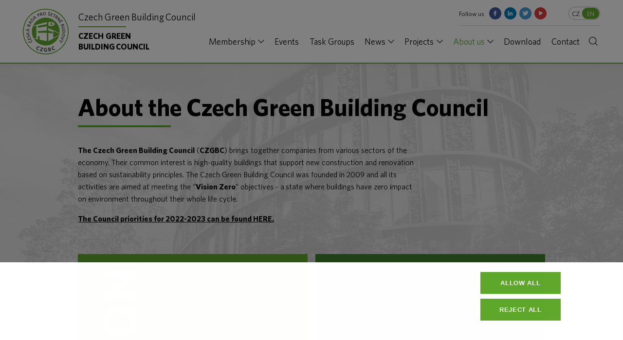

--- FILE ---
content_type: text/html; charset=UTF-8
request_url: https://www.czgbc.org/en/about-us
body_size: 9839
content:


<!doctype html>
<html lang="en">

<head>
    <meta charset="utf-8" />
    <meta name="viewport" content="width=device-width, initial-scale=1">
    <meta http-equiv="X-UA-Compatible" content="IE=edge">
    <meta property="og:title" content="Our activities | CZGBC" />
<meta name="twitter:title" content="Our activities | CZGBC" />
<meta property="og:type" content="website" />
<meta name="twitter:card" content="summary" />
<meta property="og:url" content="https://www.czgbc.org/en/about-us" />
<meta name="twitter:url" content="https://www.czgbc.org/en/about-us" />
<meta name="robots" content="index, follow" />
<link rel="stylesheet" type="text/css" href="/assets/nls/nls656693320.min.css" />
<script type="text/javascript" src="/assets/nls/nls2368983543.min.js"></script>
<script type="text/javascript">
/*<![CDATA[*/
(function(a,g,h,l,m){var d=navigator.userAgent.match(/MSIE (\d+\.\d+);/),f=(d=d&&d[1]?Number(d):null)&&7.1>d?document.createElement("div"):null;a.nlsc||(a.nlsc={resMap:{}});a.nlsc.normUrl=function(c){if(!c)return null;f&&(f.innerHTML='<a href="'+c+'"></a>',c=f.firstChild.href);return g&&c.match(g)||h&&!c.match(h)?null:c.replace(/\?*&*(_=\d+)?&*$/g,"")};a.nlsc.h=function(c){var b=0,a;for(a=0;a<c.length;a++)b=(b<<5)-b+c.charCodeAt(a)&1073741823;return""+b};a.nlsc.fetchMap=function(){if(!a.nlsc.fetched){for(var c,
b=0,e=a(document).find("script[src]");b<e.length;b++)if(c=this.normUrl(e[b].src?e[b].src:e[b].href))this.resMap[c]={h:a.nlsc.h(c),d:1};a.nlsc.fetched=1}};a.nlsc.smap=function(){var a="[",b;for(b in this.resMap)a+='"'+this.resMap[b].h+'",';return a.replace(/,$/,"")+"]"};var k={global:!0,beforeSend:function(c,b){a.nlsc.fetched||a.nlsc.fetchMap();if("script"!=b.dataType)return l&&(b.url=m(b.url)),!0;var e=b.url=a.nlsc.normUrl(b.url);if(!e)return!0;var d=a.nlsc.resMap[e];if(d){if(d.d)return!1}else a.nlsc.resMap[e]=
{h:a.nlsc.h(e),d:1};return!0}};d&&(k.dataFilter=function(a,b){return b&&"html"!=b&&"text"!=b?a:a.replace(/(<script[^>]+)defer(=[^\s>]*)?/ig,"$1")});a.ajaxSetup(k);a(document).ready(function(){a.nlsc.fetchMap()})})(jQuery,null,null,0,function(url){if (!url.match(/\?/))url += "?";return url + "&nlsc_map=" + $.nlsc.smap();});
/*]]>*/
</script>
<title>Our activities | CZGBC</title>
    
    <link rel="stylesheet" href="https://use.typekit.net/waz4ulk.css">
        <script>
        window.dataLayer = window.dataLayer || [];
        function gtag() {
            dataLayer.push(arguments);
        }
        gtag('consent', 'default', {
            'ad_storage': 'denied',
            'analytics_storage': 'denied',
            'personalization_storage': 'denied',
            'ad_user_data': 'denied',
            'ad_personalization': 'denied',
            'wait_for_update': 1500
        });
    </script>

<script>
  !function(f,b,e,v,n,t,s)
  {if(f.fbq)return;n=f.fbq=function(){n.callMethod?
  n.callMethod.apply(n,arguments):n.queue.push(arguments)};
  if(!f._fbq)f._fbq=n;n.push=n;n.loaded=!0;n.version='2.0';
  n.queue=[];t=b.createElement(e);t.async=!0;
  t.src=v;s=b.getElementsByTagName(e)[0];
  s.parentNode.insertBefore(t,s)}(window, document,'script',
  'https://connect.facebook.net/en_US/fbevents.js');
  fbq('init', '331455877477286');
  fbq('track', 'PageView');
</script>

	<script type="text/javascript">
	var _gaq = _gaq || [];
	_gaq.push(['_setAccount', 'UA-15484684-1']);
	_gaq.push(['_trackPageview']);
	(function() {
		var ga = document.createElement('script'); ga.type = 'text/javascript'; ga.async = true;
		ga.src = ('https:' == document.location.protocol ? 'https://ssl' : 'http://www') + '.google-analytics.com/ga.js';
		var s= document.getElementsByTagName('script')[0]; s.parentNode.insertBefore(ga, s);
	})();
</script>

<!-- Google tag (gtag.js) -->
<script async src="https://www.googletagmanager.com/gtag/js?id=G-LMK875K69K"></script>
<script>
  window.dataLayer = window.dataLayer || [];
  function gtag(){dataLayer.push(arguments);}
  gtag('js', new Date());

  gtag('config', 'G-LMK875K69K');
</script>

</head>

<body>
<noscript><img height="1" width="1" style="display:none"
  src="https://www.facebook.com/tr?id=331455877477286&ev=PageView&noscript=1"
/></noscript>




<div class="header">
    <div class="header__inside">
        <div class="header__logo">
            <a class="logo" href="/">
                <div class="logo__img"></div>
                <div class="logo__content">
                        <span class="logo__first">
                            Czech&nbsp;Green&nbsp;Building&nbsp;Council                        </span>
                    <span class="logo__sep">
                            -
                        </span>
                    <span class="logo__second">
                        CZECH GREEN BUILDING&nbsp;COUNCIL                        </span>
                </div>
            </a>
        </div>
        <div class="header__nav">
            <div class="header__top">
                <div class="header__social">
                    Follow us<div class="social ">
    <ul>
        <li><a class="social__item social__item--facebook" href="https://www.facebook.com/setrnebudovy" target="_blank">Facebook</a></li>
        <li><a class="social__item social__item--linkedin" href="https://cz.linkedin.com/company/czech-green-building-council" target="_blank">LinkedIn</a></li>
        <li><a class="social__item social__item--twitter" href="https://twitter.com/czgbc" target="_blank">Twitter</a></li>
        <li><a class="social__item social__item--youtube" href="https://www.youtube.com/channel/UC9puMjJ5NLOYF1g7noSkwIA?view_as=subscriber" target="_blank">YouTube</a></li>
    </ul>
</div>                </div>  
                
<div class="langswitcher" id="yw0">
    <ul>
        <li ><a href="/cs/o-nas">CZ</a></li><li  class="active"><a href="/en/about-us">EN</a></li>    </ul>
</div>
            </div>
            <div class="header__menu">
                <div class="menu">
                    





<ul id="yw1">
<li id="menu_1" class="has-submenu"><a href="/en/members/become-a-member">Membership</a>
<ul>
<li id="menu_9"><a href="/en/members/become-a-member">Become a member</a></li>
<li id="menu_2"><a href="/en/members/list">Members</a></li>
</ul>
</li>
<li id="menu_15"><a href="/en/events">Events</a></li>
<li id="menu_10"><a href="/en/workgroups">Task Groups</a></li>
<li id="menu_7" class="has-submenu"><a href="/en/news">News</a>
<ul>
<li id="menu_21"><a href="/en/news">News from the Council</a></li>
<li id="menu_22"><a href="/en/wrote-about-us">Written about us</a></li>
</ul>
</li>
<li id="menu_16" class="has-submenu"><a href="/en/projects/member-projects">Projects</a>
<ul>
<li id="menu_17"><a href="/en/projects/member-projects">Member Projects</a></li>
<li id="menu_18"><a href="/en/projects/director-projects">Council Projects</a></li>
</ul>
</li>
<li id="menu_14" class="has-submenu active"><a href="/en/about-us">About us</a>
<ul>
<li id="menu_20"><a href="/en/about-us">Our activities</a></li>
<li id="menu_24"><a href="/en/about-us/directors">Board</a></li>
<li id="menu_25"><a href="/en/about-us/team">Team</a></li>
<li id="menu_19"><a href="/en/documents">Documents</a></li>
<li id="menu_26"><a href="/en/pro-media">Pro média</a></li>
</ul>
</li>
<li id="menu_8"><a href="/en/downloads">Download</a></li>
<li id="menu_13"><a href="/en/contact">Contact</a></li>
</ul>                </div>
                <div class="search">
                    <button class="search__button search__open">Search</button>
                    <div class="search__form">

                        <form class="search" action="/en/search" method="GET">
                            <input type="search" name="q" value="" class="search__input">
                            <button class="search__button search__action">Search</button>
                        </form>
                    </div>
                </div>
            </div>
        </div>

        <button class="burger">
            <span class="burger__inside">MENU</span>
        </button>

    </div>
</div>


<div class="section section--about">
    <div class="section__cover" style="background-image:url(/themes/czgbc/img/content/about-cover.jpg?v=191114094841)"></div>
    <div class="section__inside">

        <h1>
            About the Czech Green Building Council        </h1>

        <div class="section__text">

            <p><strong>The Czech Green Building Council</strong> (<strong>CZGBC</strong>) brings together companies from various sectors of the economy. Their common interest is high-quality buildings that support new construction and renovation based on sustainability principles. The Czech Green Building Council was founded in 2009 and all its activities are aimed at meeting the “<strong>Vision Zero</strong>” objectives - a&nbsp;state where buildings have zero impact on environment throughout their whole life cycle.</p>
<p><strong><a href="/download/CZGBC_strategic_goals_2023_EN.pdf">The Council priorities for 2022-2023 can be found HERE.</a></strong></p>        </div>


                    <div class="visions">
                                    <div class="visions__block">
                        <h2 class="visions__title">
                            MISSION                        </h2>
                        <div class="visions__text">
                            <p>We encourage the market to transform the way people design, build, maintain and operate the buildings and urban areas. We strive to create a&nbsp;healthy, prosperous and environmentally and socially friendly urban environment that improves the quality of life.</p>                        </div>
                    </div>
                                    <div class="visions__block">
                        <h2 class="visions__title">
                            VISION                        </h2>
                        <div class="visions__text">
                            <p>Green buildings will become standard in the Czech Republic. They will enable higher productivity, a&nbsp;healthy and comfortable environment for their users, and will not consume more energy than they themselves produce.</p>                        </div>
                    </div>
                            </div>
        
    </div>
</div>

<div class="graph">
    <div class="graph__inside">
        <div class="graph__info">
            <h2>The Council&nbsp;currently has 114 members with&nbsp;the following breakdown by focus:</h2>
        </div>
        <div class="graph__image">
            <div class="graph__logo"></div>

            <div class="graph__svg">
                <svg viewBox="0 0 2 2" height="20px" width="20px" style="transform: rotate(-90deg)">
                    <g id="svg-pieces"></g>
                    <g id="svg-lines"></g>
                    <!--<circle cx="1" cy="1" r="1" stroke="#fff" stroke-width="0.03" fill="transparent" />-->
                    <circle cx="1" cy="1" r="0.77" fill="#000" fill-opacity="0.07" />
                    <circle cx="1" cy="1" r="0.73" fill="#fff" />
                    <g id="svg-labels"></g>
                </svg>
            </div>


            <script>
                var slices = [{"label":"Architects and Designers","percent":0.13,"color":"#ffe04b"},{"label":"Developers and Contractors","percent":0.25,"color":"#2ea9d2"},{"label":"Material and Product Suppliers","percent":0.25,"color":"#ee9c3e"},{"label":"Technology Suppliers","percent":0.17999999999999999,"color":"#b3b3b3"},{"label":"Other","percent":0.089999999999999997,"color":"#20b56f"},{"label":"Consultancy and Financial Services","percent":0.14000000000000001,"color":"#dd165f"},{"label":"Building Management","percent":0.040000000000000001,"color":"#1b6686"},{"label":"Academia and Research","percent":0.040000000000000001,"color":"#ff00ff"}];

                document.addEventListener("DOMContentLoaded", function() {
                    drawGraph(slices);
                });
            </script>


        </div>
        <div class="graph__legend">
            <div class="legend">
                <ul>
                                        <li><span style="background-color:#ffe04b;" class="legend__dot"></span> Architects and Designers</li>
                                        <li><span style="background-color:#2ea9d2;" class="legend__dot"></span> Developers and Contractors</li>
                                        <li><span style="background-color:#ee9c3e;" class="legend__dot"></span> Material and Product Suppliers</li>
                                        <li><span style="background-color:#b3b3b3;" class="legend__dot"></span> Technology Suppliers</li>
                                        <li><span style="background-color:#20b56f;" class="legend__dot"></span> Other</li>
                                        <li><span style="background-color:#dd165f;" class="legend__dot"></span> Consultancy and Financial Services</li>
                                        <li><span style="background-color:#1b6686;" class="legend__dot"></span> Building Management</li>
                                        <li><span style="background-color:#ff00ff;" class="legend__dot"></span> Academia and Research</li>
                                    </ul>
            </div>
        </div>
    </div>
</div>





<div class="section section--after-graph">
    <div class="section__inside">
        <div class="block">
            <div class="block__col block__col--wide">
                <div class="block__text">
                    <h2>Green building</h2>
<h3>What does a&nbsp;green building mean?</h3>
<p>The green building is energy efficient, has a&nbsp;high-quality internal environment, saves water, uses circular economy principles and sustainable materials. Positively affects the environment.</p>
<p>Green buildings have long-term economic benefits for their owners throughout their whole life cycle, while creating a&nbsp;healthy and comfortable internal environment for their users.</p>                </div>
            </div>
            <div class="block__col block__col--narrow">

                <div class="card">

                    <h2>
                        Become a member or learn&nbsp;more about membership.                    </h2>

                    <a class="button button--next button--full-width" href="/en/members/become-a-member">Become a member</a>                </div>

            </div>
        </div>
    </div>
</div>



<div class="energy" style="background-image:url(/files/2019/09/cfe05949d56e63f7d9da521dc1846c9c.jpg)">

    <div class="energy__tiles" data-accordion-group>

                    <div class="energy__tile energy__tile--left" style="top: 20%; left: 37%" data-accordion>
                <div class="energy__head" data-control>
                    <h3>Solar energy</h3>
                </div>
                <div data-content>
                    <div class="energy__content">
                        <ul>
<li>Photovoltaics and solar thermal panels as renewable energy sources</li>
</ul>                    </div>
                </div>
            </div>
                    <div class="energy__tile energy__tile--left" style="bottom: 10%; left: 45%" data-accordion>
                <div class="energy__head" data-control>
                    <h3>Energy from earth and air</h3>
                </div>
                <div data-content>
                    <div class="energy__content">
                        <ul>
<li>Heat pumps take heat from the surroundings and pass it to the building for heating and hot water</li>
</ul>                    </div>
                </div>
            </div>
                    <div class="energy__tile energy__tile--left" style="top: 45%; left: 42%" data-accordion>
                <div class="energy__head" data-control>
                    <h3>Optimizing energy consumption</h3>
                </div>
                <div data-content>
                    <div class="energy__content">
                        <ul>
<li>Energy management, operation control and automation</li>
<li>Detailed measurement and analysis of consumption data</li>
</ul>                    </div>
                </div>
            </div>
                    <div class="energy__tile energy__tile--left" style="top: 29%; left: 41%" data-accordion>
                <div class="energy__head" data-control>
                    <h3>Outdoor shading</h3>
                </div>
                <div data-content>
                    <div class="energy__content">
                        <ul>
<li>Fixed or movable shading elements and windows with reflective foils reducing sunlight and thus overheating the building</li>
</ul>                    </div>
                </div>
            </div>
                    <div class="energy__tile energy__tile--right" style="bottom: 20%; right: 50%" data-accordion>
                <div class="energy__head" data-control>
                    <h3>Heating, cooling and ventilation</h3>
                </div>
                <div data-content>
                    <div class="energy__content">
                        <ul>
<li>Controlled ventilation with heat and humidity recovery</li>
<li>Use of night pre-cooling by ventilation in summer</li>
<li>Utilization of waste heat from cooling</li>
</ul>                    </div>
                </div>
            </div>
                    <div class="energy__tile energy__tile--right" style="bottom: 42%; right: 59%" data-accordion>
                <div class="energy__head" data-control>
                    <h3>Envelope constructions</h3>
                </div>
                <div data-content>
                    <div class="energy__content">
                        <ul>
<li>Well insulated walls, roofs and floors</li>
<li>Suitably oriented insulating tight windows and doors</li>
</ul>                    </div>
                </div>
            </div>
                    <div class="energy__tile energy__tile--left" style="bottom: 28%; left: 58%" data-accordion>
                <div class="energy__head" data-control>
                    <h3>Healthy indoor environment</h3>
                </div>
                <div data-content>
                    <div class="energy__content">
                        <ul>
<li>Fresh air provided by air conditioning with recuperation, possibility to open the window</li>
<li>Thermal comfort in summer and winter, the possibility of individual temperature control</li>
<li>Natural daylight and intelligent artificial lighting control</li>
<li>Acoustics with absorbing surfaces</li>
<li>Ergonomic interior design</li>
<li>Motivation for movement and active rest</li>
<li>Greenery in the interior promotes concentration and relaxation</li>
</ul>                    </div>
                </div>
            </div>
                    <div class="energy__tile energy__tile--right" style="bottom: 5%; right: 34%" data-accordion>
                <div class="energy__head" data-control>
                    <h3>Water management</h3>
                </div>
                <div data-content>
                    <div class="energy__content">
                        <ul>
<li>Collecting rainwater for flushing and irrigation of greenery</li>
</ul>                    </div>
                </div>
            </div>
                    <div class="energy__tile energy__tile--right" style="bottom: 43%; right: 29%" data-accordion>
                <div class="energy__head" data-control>
                    <h3>Water management</h3>
                </div>
                <div data-content>
                    <div class="energy__content">
                        <ul>
<li>Economical fittings</li>
<li>Rain and purified gray water for flushing</li>
<li>Heat recovery from waste water for preheating</li>
</ul>                    </div>
                </div>
            </div>
                    <div class="energy__tile energy__tile--right" style="top: 30%; right: 30%" data-accordion>
                <div class="energy__head" data-control>
                    <h3>Green roofs and facades</h3>
                </div>
                <div data-content>
                    <div class="energy__content">
                        <ul>
<li>Rainwater retention in place</li>
<li>Cooling of premises in the building and its surroundings thanks to water vapor</li>
<li>Lower energy consumption for summer cooling of the building</li>
<li>Pleasant and natural environment for users</li>
</ul>                    </div>
                </div>
            </div>
                    <div class="energy__tile energy__tile--right" style="bottom: 25%; right: 25%" data-accordion>
                <div class="energy__head" data-control>
                    <h3>Sustainable materials</h3>
                </div>
                <div data-content>
                    <div class="energy__content">
                        <ul>
<li>Building as a&nbsp;material bank: principles of circular economy</li>
<li>Recyclable and recycled materials and demountable elements</li>
<li>Materials with lower carbon footprint</li>
<li>Natural materials free of harmful substances</li>
</ul>                    </div>
                </div>
            </div>
                    <div class="energy__tile energy__tile--right" style="bottom: 10%; right: 17%" data-accordion>
                <div class="energy__head" data-control>
                    <h3>Ecological transport</h3>
                </div>
                <div data-content>
                    <div class="energy__content">
                        <ul>
<li>Facilities for cyclists and connection to cycle paths</li>
<li>Use of public transport</li>
<li>Charging station for electric cars and electric bikes</li>
</ul>                    </div>
                </div>
            </div>
                    <div class="energy__tile energy__tile--right" style="bottom: 32%; right: 13%" data-accordion>
                <div class="energy__head" data-control>
                    <h3>Building incorporation</h3>
                </div>
                <div data-content>
                    <div class="energy__content">
                        <ul>
<li>Appropriate orientation towards cardinal points</li>
<li>The use of brownfields before land seizure</li>
<li>Preventing the heat islands of cities by greenery on roofs and facades</li>
<li>Promoting the biodiversity of natural plant and animal species</li>
<li>Elimination of light pollution of the sky</li>
<li>Available amenities and greenery</li>
</ul>                    </div>
                </div>
            </div>
            </div>
</div>

<div class="section">
    <div class="section__inside">

        <div class="block block--centered block--reversed">
            <div class="block__col block__col--narrow">
                <div class="block__text">

                    <h2>The Chance for Buildings Alliance</h2>
<p>The <strong>Chance for Buildings</strong> alliance was established by the Council together with the Passive House Center in 2010 with the aim of creating a&nbsp;favorable legislative and economic framework that will ensure that buildings in the Czech Republic are sustainable, ie energy efficient, adapted to climate change and environmentally friendly.</p>
<p>In the preparation of legislation, standards or support programs, Chance for Buildings provides institutions with the expertise and expertise of a&nbsp;broad membership of <strong>over 300 companies </strong>from entire building segment.</p>
<p>More about <a href="https://sanceprobudovy.cz/english-summary/" target="_blank" rel="noopener"><u>Chance for Buildings</u></a></p>
<p>&nbsp;</p>
<p>&nbsp;</p>                    <div class="block__buttons">
                        <a class="button button--next" href="https://sanceprobudovy.cz/">More about the Chance for Buildings</a>                    </div>
                </div>
            </div>
            <div class="block__col block__col--wide">
                <img src="/themes/czgbc/img/content/about-logos-new.png?v=240912150910" alt="" />            </div>
        </div>

    </div>
</div>

<div class="partners partners--has-all">
    <div class="partners__inside">
        <div class="partners__head">
            <h2>Exclusive Members</h2>
            <p class="partners__all"><a href="/en/members/list">All Members</a></p>
        </div>
        <div class="partners__items">
                                                            <a target="_blank" href="https://www.ctp.eu/" class="partners__logo" style="background-image:url(/files/2020/05/f6df4cd2da83299ab7a236191013f065.jpg)"></a>
                                                                                        <a target="_blank" href="https://www.afi-city.cz/en/" class="partners__logo" style="background-image:url(/files/2025/03/7ca83482c08be7b920c40c89ea74301f.png)"></a>
                                                                                        <a target="_blank" href="http://www.daikin.cz/" class="partners__logo" style="background-image:url(/files/2019/09/8fb001ef29f5fbb3fce28765da95cd62.jpg)"></a>
                                                                                        <a target="_blank" href="http://www.horizonholding.cz/" class="partners__logo" style="background-image:url(/files/2019/09/5b21225709046d1d9b8b04cd895b64a0.jpg)"></a>
                                                                                        <a target="_blank" href="http://www.saint-gobain.cz/" class="partners__logo" style="background-image:url(/files/2019/09/903c2f6ddaa778ca63d029dd0dbd81ef.jpg)"></a>
                                                                                        <a target="_blank" href="http://www.sekyragroup.cz/cz" class="partners__logo" style="background-image:url(/files/2020/10/17a5b4c0eea9552455547fddb5e017f8.png)"></a>
                                                                                        <a target="_blank" href="http://www.skanska.cz/" class="partners__logo" style="background-image:url(/files/2023/02/92bf98357b33b144f493ba8943e489a0.jpg)"></a>
                                                                                        <a target="_blank" href="http://vces.cz/" class="partners__logo" style="background-image:url(/files/2019/09/0350b6a3ab13218aaf6f6a5475fcfb99.jpg)"></a>
                                                                                        <a target="_blank" href="https://www.kkcgrealestate.cz/cs" class="partners__logo" style="background-image:url(/files/2023/04/213440accf2c8a568601c336d087cab0.jpg)"></a>
                                                                                        <a target="_blank" href="https://www.csob.cz/portal/lide?bid1=ps-RET-1CSB901|01|txt|src|purebrand~exact-19w05-google-red170014312&gclid=EAIaIQobChMIjq_Wsa6o5gIVyJTVCh0_KwZOEAAYASAAEgIzWfD_BwE" class="partners__logo" style="background-image:url(/files/2019/12/26235537619d5f5e6bfb14d82eab9dba.jpg)"></a>
                                                                                        <a target="_blank" href="https://www.trigema.cz/" class="partners__logo" style="background-image:url(/files/2022/06/7e4db1d1e0093feb269e4e8e4f5ceddd.jpg)"></a>
                                                                                        <a target="_blank" href="https://www.csas.cz" class="partners__logo" style="background-image:url(/files/2024/09/dba36d0fa94e6b177f4eefac726b6f11.png)"></a>
                                                                                        <a target="_blank" href="https://www.pentarealestate.com/" class="partners__logo" style="background-image:url(/files/2023/05/1663bf8cbc0869d32abb214ee8c118a5.jpg)"></a>
                                                                                        <a target="_blank" href="https://syner.cz/" class="partners__logo" style="background-image:url(/files/2025/01/25b59787ac70b4f800206f0c949157a1.png)"></a>
                                                </div>
    </div>
</div>

<div class="newsletter">
    <div class="newsletter__inside">
        
    <form class="newsletter__form" id="subscribe-form" action="/en/about-us" method="post">
<input type="hidden" value="SzFYU3ZTV1RWVW1CaDBEVFRBclBHN09RNUtjWDJ6Z3ZdEi4K3blcPxrHLELZ6kxJFanA2CxL4Yk_TNSEcMQIpQ==" name="YII_CSRF_TOKEN" />    <div class="newsletter__block">
        <h2>
            Subscribe to our newsletter        </h2>


        <label class="checkbox" for="Subscriber_gdpr_agreement">
            <input id="ytSubscriber_gdpr_agreement" type="hidden" value="0" name="Subscriber[gdpr_agreement]" /><input class="checkbox__input" type="checkbox" name="Subscriber[gdpr_agreement]" id="Subscriber_gdpr_agreement" value="1" />            <span class="checkbox__check"></span>
            I agree to the processing of <a href="/en/gdpr_nslt_aj">personal data</a>.        </label>
        <div class="errorMessage" id="Subscriber_gdpr_agreement_em_" style="display:none"></div>    </div>
    <div class="newsletter__block">
        <div class="newsletter-form">
            <div class="newsletter-form__form">
                <input class="newsletter-form__input" type="text" name="Subscriber[mail]" id="Subscriber_mail" maxlength="255" />                <input class="button button--large button--next" type="submit" name="yt0" value="Send" />            </div>
            <div class="errorMessage" id="Subscriber_mail_em_" style="display:none"></div>            <div class="newsletter-form__archive">
                <a class="obutton" href="/en/newsletter-archive">Newsletter archive</a>            </div>

            <input name="Subscriber[www]" id="Subscriber_www" type="hidden" />            <div class="form__error" id="Subscriber_www_em_" style="display:none"></div>                    </div>
    </div>


    </form>        <div class="newsletter__social">
            Follow us<div class="social social--large">
    <ul>
        <li><a class="social__item social__item--facebook" href="https://www.facebook.com/setrnebudovy" target="_blank">Facebook</a></li>
        <li><a class="social__item social__item--linkedin" href="https://cz.linkedin.com/company/czech-green-building-council" target="_blank">LinkedIn</a></li>
        <li><a class="social__item social__item--twitter" href="https://twitter.com/czgbc" target="_blank">Twitter</a></li>
        <li><a class="social__item social__item--youtube" href="https://www.youtube.com/channel/UC9puMjJ5NLOYF1g7noSkwIA?view_as=subscriber" target="_blank">YouTube</a></li>
    </ul>
</div>        </div>
    </div>
</div>

<div class="footer">
    <div class="footer__inside">
        <div class="footer__blocks">
            <div class="footer__block footer__block--menu">
                <h3>About us</h3>
                <ul id="yw2">
<li id="menu_4"><a href="/en/about-us/directors">Board</a></li>
<li id="menu_5"><a href="/en/about-us/team">Team</a></li>
<li id="menu_6"><a href="/en/downloads">Documents</a></li>
<li id="menu_27"><a href="/en/gdpr_nslt_aj">GDPR</a></li>
</ul>            </div>
            <div class="footer__block">
                <h3>Address</h3>
<p><strong>Czech Green Building Council, z.s.</strong><br />Drtinova 10<br />Praha 5<br />150 000</p>            </div>
            <div class="footer__block fcontacts">
                <h3>Contact</h3>
<ul>
<li><a href="mailto:info@czgbc.org">info@czgbc.org</a></li>
<li><a href="tel:+420775577496">775 577 496</a></li>
</ul>            </div>
        </div>

        <div class="footer__info">
            <p><strong>Czech Green Building Council, z.s.,</strong><br /><strong>IČ:</strong> 22835661<br /><strong>DIČ: not VAT payer</strong><br /><strong>DUNS:</strong> 366923983</p>
<p>A/C number: 232608226/0300<br />(ČSOB a.s., Perlová 5, Praha1)</p>        </div>
    </div>
</div>


            <div class="" cookies-manager-bar>
            <div class="cookies-bar" data-cookies>
                
                <div class="cookies-bar__bar">
                    <div class="cookies-bar__content">
                        <div class="cookies-bar__title">
                            <h2>This website uses cookies</h2>
                        </div>
                        <div class="cookies-bar__perex">
                            <p>
                            We use cookies to personalise content and ads, to provide social media features and to analyse our traffic. We also share information about your use of our site with our social media, advertising and analytics partners who may combine it with other information that you’ve provided to them or that they’ve collected from your use of their services.
                            </p>
                        </div>
                    </div>
                    <div class="cookies-bar__buttons">
                        <div class="cookies-bar__button " data-cookies-confirm-all>
                            Allow all
                        </div>
                        <div class="cookies-bar__button " data-cookies-confirm-necessary>
                            Reject all
                        </div>
                        <div class="cookies-bar__buttonText" data-cookies-custom>
                            Customize
                        </div>
                    </div>
                </div>
                
        
                <div class="cookies-bar__popup">
                    <div class="cookies-bar__inner">
                        <button class="cookies-bar__close" data-cookies-close>
                            <span>Close</span>
                        </button>
                        <div class="cookies-bar__title">
                            <h2>Cookie customization</h2>
                        </div>
                        <div class="cookies-bar__perex">
                            <p>
                             
                            </p>
                        </div>
                        <form class="cookies-bar__items" id="cookies-manager-form">
                            <label class="cookies-bar__item" for="cookie-m-required">
                                <input class="cookies-bar__input" disabled="disabled" checked="checked" type="checkbox" value="1" name="cookie-m-required" id="cookie-m-required" />
                                <div class="cookies-bar__fake"></div>
                                <div class="cookies-bar__text">Necessary</div>
                                <div class="cookies-bar__info">
                                    <p>
                                    Necessary cookies help make a website usable by enabling basic functions like page navigation and access to secure areas of the website. The website cannot function properly without these cookies.
                                    </p>
                                </div>
                            </label>
                            <label class="cookies-bar__item" for="cookie-m-marketing">
                                <input class="cookies-bar__input" type="checkbox" value="1" name="cookie-m-marketing" id="cookie-m-marketing" />
                                <div class="cookies-bar__fake"></div>
                                <div class="cookies-bar__text">Marketing</div>
                                <div class="cookies-bar__info">
                                    <p>
                                    Marketing cookies are used to track visitors across websites. The intention is to display ads that are relevant and engaging for the individual user and thereby more valuable for publishers and third party advertisers.
                                    </p>
                                </div>
                            </label>
                            <label class="cookies-bar__item" for="cookie-m-personalization">
                                <input class="cookies-bar__input" type="checkbox" value="1" name="cookie-m-personalization" id="cookie-m-personalization" />
                                <div class="cookies-bar__fake"></div>
                                <div class="cookies-bar__text">Preferences</div>
                                <div class="cookies-bar__info">
                                    <p>
                                    Preference cookies enable a website to remember information that changes the way the website behaves or looks, like your preferred language or the region that you are in.
                                    </p>
                                </div>
                            </label>
                            <label class="cookies-bar__item" for="cookie-m-analytics">
                                <input class="cookies-bar__input" type="checkbox" value="1" name="cookie-m-analytics" id="cookie-m-analytics" />
                                <div class="cookies-bar__fake"></div>
                                <div class="cookies-bar__text">Statistics</div>
                                <div class="cookies-bar__info">
                                    <p>
                                    Statistic cookies help website owners to understand how visitors interact with websites by collecting and reporting information anonymously.
                                    </p>
                                </div>
                            </label>
                        </form>
                        <div class="cookies-bar__buttons">
                            <button type="submit" form="cookies-manager-form" class="cookies-bar__button " data-cookies-confirm-custom>
                                Save
                            </button>
                        </div>
                    </div>
                </div>
                
            </div>
            </div>
        <script type="text/javascript" src="/assets/nls/nls2826165078.min.js"></script>
<script type="text/javascript">
/*<![CDATA[*/
$(document).ready(function () {cookieManager({"cookie_prefix":"cookie-m-","cookies":["marketing","personalization","analytics"],"reloadAfterSubmit":false})})
jQuery(function($) {
jQuery('#subscribe-form').yiiactiveform({'validateOnSubmit':true,'validateOnType':false,'attributes':[{'id':'Subscriber_gdpr_agreement','inputID':'Subscriber_gdpr_agreement','errorID':'Subscriber_gdpr_agreement_em_','model':'Subscriber','name':'gdpr_agreement','enableAjaxValidation':true,'clientValidation':function(value, messages, attribute) {

if(value!=1) {
	messages.push("You have to give consent to processing of your personal information.");
}


if(jQuery.trim(value)!='') {
	
if(!value.match(/^\s*[+-]?\d+\s*$/)) {
	messages.push("Gdpr Agreement must be an integer.");
}

}

}},{'id':'Subscriber_mail','inputID':'Subscriber_mail','errorID':'Subscriber_mail_em_','model':'Subscriber','name':'mail','enableAjaxValidation':true,'clientValidation':function(value, messages, attribute) {

if(jQuery.trim(value)=='') {
	messages.push("Attribute \"Mail\" cannot be blank.");
}


if(jQuery.trim(value)!='') {
	
if(value.length>255) {
	messages.push("Mail is too long (maximum is 255 characters).");
}

}



if(jQuery.trim(value)!='' && !value.match(/^[a-zA-Z0-9!#$%&'*+\/=?^_`{|}~-]+(?:\.[a-zA-Z0-9!#$%&'*+\/=?^_`{|}~-]+)*@(?:[a-zA-Z0-9](?:[a-zA-Z0-9-]*[a-zA-Z0-9])?\.)+[a-zA-Z0-9](?:[a-zA-Z0-9-]*[a-zA-Z0-9])?$/)) {
	messages.push("Mail is not a valid email address.");
}

}},{'id':'Subscriber_www','inputID':'Subscriber_www','errorID':'Subscriber_www_em_','model':'Subscriber','name':'www','enableAjaxValidation':true}],'errorCss':'error'});
});
jQuery(window).on('load',function() {

                    $("#Subscriber_www").val("ajflkawjfwkaljflkjfishg495i746kym6b1v65z");
                
});
/*]]>*/
</script>
</body>

</html>

--- FILE ---
content_type: text/css
request_url: https://www.czgbc.org/assets/nls/nls656693320.min.css
body_size: 17580
content:
/** Content:
/themes/czgbc/scss/compiledscss-main-66f0a891.css?v=250428093239
/themes/czgbc/font/stylesheet.css?v=191114094841
/assets/ab16104/compiledscss-main-cc5a3fe8.css
*/
/* https://www.czgbc.org/themes/czgbc/scss/compiledscss-main-66f0a891.css?v=250428093239 */
[data-accordion] [data-content]{overflow:hidden;max-height:0}body.compensate-for-scrollbar{overflow:hidden}.fancybox-active{height:auto}.fancybox-is-hidden{left:-9999px;margin:0;position:absolute !important;top:-9999px;visibility:hidden}.fancybox-container{-webkit-backface-visibility:hidden;height:100%;left:0;outline:none;position:fixed;-webkit-tap-highlight-color:transparent;top:0;-ms-touch-action:manipulation;touch-action:manipulation;transform:translateZ(0);width:100%;z-index:99992}.fancybox-container *{box-sizing:border-box}.fancybox-outer,.fancybox-inner,.fancybox-bg,.fancybox-stage{bottom:0;left:0;position:absolute;right:0;top:0}.fancybox-outer{-webkit-overflow-scrolling:touch;overflow-y:auto}.fancybox-bg{background:#1e1e1e;opacity:0;transition-duration:inherit;transition-property:opacity;transition-timing-function:cubic-bezier(0.47,0,0.74,0.71)}.fancybox-is-open .fancybox-bg{opacity:0.9;transition-timing-function:cubic-bezier(0.22,0.61,0.36,1)}.fancybox-infobar,.fancybox-toolbar,.fancybox-caption,.fancybox-navigation .fancybox-button{direction:ltr;opacity:0;position:absolute;transition:opacity 0.25s ease,visibility 0s ease 0.25s;visibility:hidden;z-index:99997}.fancybox-show-infobar .fancybox-infobar,.fancybox-show-toolbar .fancybox-toolbar,.fancybox-show-caption .fancybox-caption,.fancybox-show-nav .fancybox-navigation .fancybox-button{opacity:1;transition:opacity 0.25s ease 0s,visibility 0s ease 0s;visibility:visible}.fancybox-infobar{color:#ccc;font-size:13px;-webkit-font-smoothing:subpixel-antialiased;height:44px;left:0;line-height:44px;min-width:44px;mix-blend-mode:difference;padding:0 10px;pointer-events:none;top:0;-webkit-touch-callout:none;-webkit-user-select:none;-moz-user-select:none;-ms-user-select:none;user-select:none}.fancybox-toolbar{right:0;top:0}.fancybox-stage{direction:ltr;overflow:visible;transform:translateZ(0);z-index:99994}.fancybox-is-open .fancybox-stage{overflow:hidden}.fancybox-slide{-webkit-backface-visibility:hidden;display:none;height:100%;left:0;outline:none;overflow:auto;-webkit-overflow-scrolling:touch;padding:44px;position:absolute;text-align:center;top:0;transition-property:transform,opacity;white-space:normal;width:100%;z-index:99994}.fancybox-slide::before{content:'';display:inline-block;font-size:0;height:100%;vertical-align:middle;width:0}.fancybox-is-sliding .fancybox-slide,.fancybox-slide--previous,.fancybox-slide--current,.fancybox-slide--next{display:block}.fancybox-slide--image{overflow:hidden;padding:44px 0}.fancybox-slide--image::before{display:none}.fancybox-slide--html{padding:6px}.fancybox-content{background:#fff;display:inline-block;margin:0;max-width:100%;overflow:auto;-webkit-overflow-scrolling:touch;padding:44px;position:relative;text-align:left;vertical-align:middle}.fancybox-slide--image .fancybox-content{animation-timing-function:cubic-bezier(0.5,0,0.14,1);-webkit-backface-visibility:hidden;background:transparent;background-repeat:no-repeat;background-size:100% 100%;left:0;max-width:none;overflow:visible;padding:0;position:absolute;top:0;-ms-transform-origin:top left;transform-origin:top left;transition-property:transform,opacity;-webkit-user-select:none;-moz-user-select:none;-ms-user-select:none;user-select:none;z-index:99995}.fancybox-can-zoomOut .fancybox-content{cursor:zoom-out}.fancybox-can-zoomIn .fancybox-content{cursor:zoom-in}.fancybox-can-swipe .fancybox-content,.fancybox-can-pan .fancybox-content{cursor:-webkit-grab;cursor:grab}.fancybox-is-grabbing .fancybox-content{cursor:-webkit-grabbing;cursor:grabbing}.fancybox-container [data-selectable='true']{cursor:text}.fancybox-image,.fancybox-spaceball{background:transparent;border:0;height:100%;left:0;margin:0;max-height:none;max-width:none;padding:0;position:absolute;top:0;-webkit-user-select:none;-moz-user-select:none;-ms-user-select:none;user-select:none;width:100%}.fancybox-spaceball{z-index:1}.fancybox-slide--video .fancybox-content,.fancybox-slide--map .fancybox-content,.fancybox-slide--pdf .fancybox-content,.fancybox-slide--iframe .fancybox-content{height:100%;overflow:visible;padding:0;width:100%}.fancybox-slide--video .fancybox-content{background:#000}.fancybox-slide--map .fancybox-content{background:#e5e3df}.fancybox-slide--iframe .fancybox-content{background:#fff}.fancybox-video,.fancybox-iframe{background:transparent;border:0;display:block;height:100%;margin:0;overflow:hidden;padding:0;width:100%}.fancybox-iframe{left:0;position:absolute;top:0}.fancybox-error{background:#fff;cursor:default;max-width:400px;padding:40px;width:100%}.fancybox-error p{color:#444;font-size:16px;line-height:20px;margin:0;padding:0}.fancybox-button{background:rgba(30,30,30,.6);border:0;border-radius:0;box-shadow:none;cursor:pointer;display:inline-block;height:44px;margin:0;padding:10px;position:relative;transition:color 0.2s;vertical-align:top;visibility:inherit;width:44px}.fancybox-button,.fancybox-button:visited,.fancybox-button:link{color:#ccc}.fancybox-button:hover{color:#fff}.fancybox-button:focus{outline:none}.fancybox-button.fancybox-focus{outline:1px dotted}.fancybox-button[disabled],.fancybox-button[disabled]:hover{color:#888;cursor:default;outline:none}.fancybox-button div{height:100%}.fancybox-button svg{display:block;height:100%;overflow:visible;position:relative;width:100%}.fancybox-button svg path{fill:currentColor;stroke-width:0}.fancybox-button--play svg:nth-child(2),.fancybox-button--fsenter svg:nth-child(2){display:none}.fancybox-button--pause svg:nth-child(1),.fancybox-button--fsexit svg:nth-child(1){display:none}.fancybox-progress{background:#ff5268;height:2px;left:0;position:absolute;right:0;top:0;-ms-transform:scaleX(0);transform:scaleX(0);-ms-transform-origin:0;transform-origin:0;transition-property:transform;transition-timing-function:linear;z-index:99998}.fancybox-close-small{background:transparent;border:0;border-radius:0;color:#ccc;cursor:pointer;opacity:0.8;padding:8px;position:absolute;right:-12px;top:-44px;z-index:401}.fancybox-close-small:hover{color:#fff;opacity:1}.fancybox-slide--html .fancybox-close-small{color:currentColor;padding:10px;right:0;top:0}.fancybox-slide--image.fancybox-is-scaling .fancybox-content{overflow:hidden}.fancybox-is-scaling .fancybox-close-small,.fancybox-is-zoomable.fancybox-can-pan .fancybox-close-small{display:none}.fancybox-navigation .fancybox-button{background-clip:content-box;height:100px;opacity:0;position:absolute;top:calc(50% - 50px);width:70px}.fancybox-navigation .fancybox-button div{padding:7px}.fancybox-navigation .fancybox-button--arrow_left{left:0;padding:31px 26px 31px 6px}.fancybox-navigation .fancybox-button--arrow_right{padding:31px 6px 31px 26px;right:0}.fancybox-caption{background:linear-gradient(to top,rgba(0,0,0,.85) 0%,rgba(0,0,0,.3) 50%,rgba(0,0,0,.15) 65%,rgba(0,0,0,.075) 75.5%,rgba(0,0,0,.037) 82.85%,rgba(0,0,0,.019) 88%,rgba(0,0,0,0) 100%);bottom:0;color:#eee;font-size:14px;font-weight:400;left:0;line-height:1.5;padding:75px 44px 25px 44px;pointer-events:none;right:0;text-align:center;z-index:99996}.fancybox-caption--separate{margin-top:-50px}.fancybox-caption__body{max-height:50vh;overflow:auto;pointer-events:all}.fancybox-caption a,.fancybox-caption a:link,.fancybox-caption a:visited{color:#ccc;text-decoration:none}.fancybox-caption a:hover{color:#fff;text-decoration:underline}.fancybox-loading{animation:fancybox-rotate 1s linear infinite;background:transparent;border:4px solid #888;border-bottom-color:#fff;border-radius:50%;height:50px;left:50%;margin:-25px 0 0 -25px;opacity:0.7;padding:0;position:absolute;top:50%;width:50px;z-index:99999}@keyframes fancybox-rotate{100%{transform:rotate(360deg)}}.fancybox-animated{transition-timing-function:cubic-bezier(0,0,0.25,1)}.fancybox-fx-slide.fancybox-slide--previous{opacity:0;transform:translate3d(-100%,0,0)}.fancybox-fx-slide.fancybox-slide--next{opacity:0;transform:translate3d(100%,0,0)}.fancybox-fx-slide.fancybox-slide--current{opacity:1;transform:translate3d(0,0,0)}.fancybox-fx-fade.fancybox-slide--previous,.fancybox-fx-fade.fancybox-slide--next{opacity:0;transition-timing-function:cubic-bezier(0.19,1,0.22,1)}.fancybox-fx-fade.fancybox-slide--current{opacity:1}.fancybox-fx-zoom-in-out.fancybox-slide--previous{opacity:0;transform:scale3d(1.5,1.5,1.5)}.fancybox-fx-zoom-in-out.fancybox-slide--next{opacity:0;transform:scale3d(0.5,0.5,0.5)}.fancybox-fx-zoom-in-out.fancybox-slide--current{opacity:1;transform:scale3d(1,1,1)}.fancybox-fx-rotate.fancybox-slide--previous{opacity:0;-ms-transform:rotate(-360deg);transform:rotate(-360deg)}.fancybox-fx-rotate.fancybox-slide--next{opacity:0;-ms-transform:rotate(360deg);transform:rotate(360deg)}.fancybox-fx-rotate.fancybox-slide--current{opacity:1;-ms-transform:rotate(0deg);transform:rotate(0deg)}.fancybox-fx-circular.fancybox-slide--previous{opacity:0;transform:scale3d(0,0,0) translate3d(-100%,0,0)}.fancybox-fx-circular.fancybox-slide--next{opacity:0;transform:scale3d(0,0,0) translate3d(100%,0,0)}.fancybox-fx-circular.fancybox-slide--current{opacity:1;transform:scale3d(1,1,1) translate3d(0,0,0)}.fancybox-fx-tube.fancybox-slide--previous{transform:translate3d(-100%,0,0) scale(0.1) skew(-10deg)}.fancybox-fx-tube.fancybox-slide--next{transform:translate3d(100%,0,0) scale(0.1) skew(10deg)}.fancybox-fx-tube.fancybox-slide--current{transform:translate3d(0,0,0) scale(1)}@media all and (max-height:576px){.fancybox-slide{padding-left:6px;padding-right:6px}.fancybox-slide--image{padding:6px 0}.fancybox-close-small{right:-6px}.fancybox-slide--image .fancybox-close-small{background:#4e4e4e;color:#f2f4f6;height:36px;opacity:1;padding:6px;right:0;top:0;width:36px}.fancybox-caption{padding-left:12px;padding-right:12px}}.fancybox-share{background:#f4f4f4;border-radius:3px;max-width:90%;padding:30px;text-align:center}.fancybox-share h1{color:#222;font-size:35px;font-weight:700;margin:0 0 20px 0}.fancybox-share p{margin:0;padding:0}.fancybox-share__button{border:0;border-radius:3px;display:inline-block;font-size:14px;font-weight:700;line-height:40px;margin:0 5px 10px 5px;min-width:130px;padding:0 15px;text-decoration:none;transition:all 0.2s;-webkit-user-select:none;-moz-user-select:none;-ms-user-select:none;user-select:none;white-space:nowrap}.fancybox-share__button:visited,.fancybox-share__button:link{color:#fff}.fancybox-share__button:hover{text-decoration:none}.fancybox-share__button--fb{background:#3b5998}.fancybox-share__button--fb:hover{background:#344e86}.fancybox-share__button--pt{background:#bd081d}.fancybox-share__button--pt:hover{background:#aa0719}.fancybox-share__button--tw{background:#1da1f2}.fancybox-share__button--tw:hover{background:#0d95e8}.fancybox-share__button svg{height:25px;margin-right:7px;position:relative;top:-1px;vertical-align:middle;width:25px}.fancybox-share__button svg path{fill:#fff}.fancybox-share__input{background:transparent;border:0;border-bottom:1px solid #d7d7d7;border-radius:0;color:#5d5b5b;font-size:14px;margin:10px 0 0 0;outline:none;padding:10px 15px;width:100%}.fancybox-thumbs{background:#ddd;bottom:0;display:none;margin:0;-webkit-overflow-scrolling:touch;-ms-overflow-style:-ms-autohiding-scrollbar;padding:2px 2px 4px 2px;position:absolute;right:0;-webkit-tap-highlight-color:rgba(0,0,0,0);top:0;width:212px;z-index:99995}.fancybox-thumbs-x{overflow-x:auto;overflow-y:hidden}.fancybox-show-thumbs .fancybox-thumbs{display:block}.fancybox-show-thumbs .fancybox-inner{right:212px}.fancybox-thumbs__list{font-size:0;height:100%;list-style:none;margin:0;overflow-x:hidden;overflow-y:auto;padding:0;position:absolute;position:relative;white-space:nowrap;width:100%}.fancybox-thumbs-x .fancybox-thumbs__list{overflow:hidden}.fancybox-thumbs-y .fancybox-thumbs__list::-webkit-scrollbar{width:7px}.fancybox-thumbs-y .fancybox-thumbs__list::-webkit-scrollbar-track{background:#fff;border-radius:10px;box-shadow:inset 0 0 6px rgba(0,0,0,.3)}.fancybox-thumbs-y .fancybox-thumbs__list::-webkit-scrollbar-thumb{background:#2a2a2a;border-radius:10px}.fancybox-thumbs__list a{-webkit-backface-visibility:hidden;backface-visibility:hidden;background-color:rgba(0,0,0,.1);background-position:center center;background-repeat:no-repeat;background-size:cover;cursor:pointer;float:left;height:75px;margin:2px;max-height:calc(100% - 8px);max-width:calc(50% - 4px);outline:none;overflow:hidden;padding:0;position:relative;-webkit-tap-highlight-color:transparent;width:100px}.fancybox-thumbs__list a::before{border:6px solid #ff5268;bottom:0;content:'';left:0;opacity:0;position:absolute;right:0;top:0;transition:all 0.2s cubic-bezier(0.25,0.46,0.45,0.94);z-index:99991}.fancybox-thumbs__list a:focus::before{opacity:0.5}.fancybox-thumbs__list a.fancybox-thumbs-active::before{opacity:1}@media all and (max-width:576px){.fancybox-thumbs{width:110px}.fancybox-show-thumbs .fancybox-inner{right:110px}.fancybox-thumbs__list a{max-width:calc(100% - 10px)}}.slick-slider{position:relative;display:block;box-sizing:border-box;-webkit-touch-callout:none;-webkit-user-select:none;-khtml-user-select:none;-moz-user-select:none;-ms-user-select:none;user-select:none;-ms-touch-action:pan-y;touch-action:pan-y;-webkit-tap-highlight-color:transparent}.slick-list{position:relative;overflow:hidden;display:block;margin:0;padding:0}.slick-list:focus{outline:none}.slick-list.dragging{cursor:pointer;cursor:hand}.slick-slider .slick-track,.slick-slider .slick-list{-webkit-transform:translate3d(0,0,0);-moz-transform:translate3d(0,0,0);-ms-transform:translate3d(0,0,0);-o-transform:translate3d(0,0,0);transform:translate3d(0,0,0)}.slick-track{position:relative;left:0;top:0;display:block;margin-left:auto;margin-right:auto}.slick-track:before,.slick-track:after{content:"";display:table}.slick-track:after{clear:both}.slick-loading .slick-track{visibility:hidden}.slick-slide{float:left;height:100%;min-height:1px;display:none}[dir="rtl"] .slick-slide{float:right}.slick-slide img{display:block}.slick-slide.slick-loading img{display:none}.slick-slide.dragging img{pointer-events:none}.slick-initialized .slick-slide{display:block}.slick-loading .slick-slide{visibility:hidden}.slick-vertical .slick-slide{display:block;height:auto;border:1px solid transparent}.slick-arrow.slick-hidden{display:none}.slick-dots{position:absolute;top:100%;left:0;right:0;margin:0;padding:0;display:flex;justify-content:center}.slick-dots li{list-style-type:none;font-size:0;margin:0 4px}.slick-dots button{width:6px;height:6px;border-radius:50%;overflow:hidden;text-indent:-1000px;background-color:#cbcbcb}.slick-dots li.slick-active button{background-color:#888a8a}*:before,*:after,*{box-sizing:border-box}:focus{outline:none}select:-moz-focusring{color:transparent;text-shadow:0 0 0 #000}button::-moz-focus-inner{border:0}body{-webkit-font-smoothing:antialiased;-moz-osx-font-smoothing:grayscale;background-color:#f3f3f3;color:#000;font-size:16px;font-family:"czgbcfont","proxima-nova","Proxima Nova",sans-serif;padding:0;line-height:1.6;margin:0;position:relative;padding-top:60px;font-size:16px}@media (max-width:989px){.menu-active body{position:fixed}}@media (min-width:990px){body{padding-top:10.08vw}}@media (min-width:1285px){body{padding-top:129.6px}}@media (min-width:1454.54545px){body{font-size:1.1vw}}@media (min-width:1636.36364px){body{font-size:18px}}svg,img{max-width:100%}a{color:inherit;transition:color 0.3s,background-color 0.3s,border-color 0.3s,box-shadow 0.3s,transform 0.3s}p{margin:0 0 1em 0}p:last-child{margin-bottom:0}sup{vertical-align:middle;position:relative;top:-0.5em;font-size:0.6em}h1,h2,h3,h4,h5,h6{margin:0.8em 0 0.3em 0;line-height:1.1;font-weight:bold;font-family:inherit}h2{font-size:1.4em;margin:0.3em 0 1.2em 0}h4{font-size:1.3em}figure{margin:0}button,input,select{border-radius:0}button{color:inherit;font-size:inherit;font-family:inherit;background-color:transparent;padding:0;margin:0;line-height:inherit;cursor:pointer;border:none}.anchor{display:block;position:relative;top:-60px}@media (min-width:990px){.anchor{top:-128px}}.ul--styled,.block__text--styled ul,.energy__content ul,.person__text ul,.terms__content ul{padding:0;margin:0 0 1em 0;line-height:1.4;list-style-type:none}.ul--styled li,.block__text--styled ul li,.energy__content ul li,.person__text ul li,.terms__content ul li{padding:0 0 0 18px;position:relative;margin:0 0 2px 0}.ul--styled li:before,.block__text--styled ul li:before,.energy__content ul li:before,.person__text ul li:before,.terms__content ul li:before{content:"";position:absolute;top:0.5em;left:0;background-color:#5fa82c;border-radius:50%;display:block;width:7px;height:7px}.xxx{display:block;background-color:red;height:300px}.responsive-video{background-size:cover;background-position:50% 50%;position:relative}.responsive-video:after{content:"";display:block;padding-top:56.25%}.responsive-video iframe{position:absolute;top:0;left:0;width:100%;height:100%}@keyframes fadeIn{0%{opacity:0}100%{opacity:1}}@keyframes fadeInUp{0%{opacity:0;transform:translateY(20px)}100%{transform:translateY(0);opacity:1}}@keyframes fadeInDown{0%{opacity:0;transform:translateY(-20px)}100%{transform:translateY(0);opacity:1}}@keyframes fadeInRight{0%{opacity:0;transform:translateX(20px)}100%{transform:translateX(0);opacity:1}}@keyframes fadeInUpLarge{0%{opacity:0;transform:translateY(80px)}100%{transform:translateY(0);opacity:1}}@keyframes fadeInDownLarge{0%{opacity:0;transform:translateY(-80px)}100%{transform:translateY(0);opacity:1}}@keyframes hide{0%{opacity:0}100%{opacity:0}}.button,.load-more a{border:none;font-family:inherit;font-size:inherit;background-color:#5fa82c;color:#fff !important;display:inline-block;text-decoration:none;font-weight:bold;padding:0.75em 1.8em;position:relative;transition:background-color 0.3s;cursor:pointer}.button:hover,.load-more a:hover{background-color:#488021}.button--full-width{width:100%;display:block}.button--large{padding-top:0.95em;padding-bottom:0.95em}@media (min-width:990px){.button--large{font-size:1.2em}}.button--back{padding-left:2.8em}.button--back:after{content:"";display:inline-block;border-left:2px solid #fff;border-top:2px solid #fff;-webkit-transform:rotate(-45deg);-moz-transform:rotate(-45deg);-ms-transform:rotate(-45deg);-o-transform:rotate(-45deg);transform:rotate(-45deg);width:0.7em;height:0.7em;vertical-align:-0.02em;position:absolute;top:50%;margin-top:-0.35em;left:1.3em}.button--next{padding-right:2.8em}.button--next:after{content:"";display:inline-block;border-right:2px solid #fff;border-bottom:2px solid #fff;-webkit-transform:rotate(-45deg);-moz-transform:rotate(-45deg);-ms-transform:rotate(-45deg);-o-transform:rotate(-45deg);transform:rotate(-45deg);width:0.7em;height:0.7em;vertical-align:-0.02em;position:absolute;top:50%;margin-top:-0.35em;right:1.3em}.load-more a{margin-top:30px}.burger{position:absolute;top:0;right:0px;z-index:10;width:60px;height:60px}.burger__inside,.burger:before,.burger:after{content:"";display:block;position:absolute;top:29px;height:3px;background-color:#5fa82c;left:17px;right:17px;overflow:hidden;text-indent:1000px;transition:transform 0.3s,opacity 0.3s}.menu-active .burger__inside{-webkit-transform:rotate(180deg);-moz-transform:rotate(180deg);-ms-transform:rotate(180deg);-o-transform:rotate(180deg);transform:rotate(180deg);opacity:0}.burger:before{-webkit-transform:translateY(-10px);-moz-transform:translateY(-10px);-ms-transform:translateY(-10px);-o-transform:translateY(-10px);transform:translateY(-10px)}.menu-active .burger:before{-webkit-transform:rotate(45deg);-moz-transform:rotate(45deg);-ms-transform:rotate(45deg);-o-transform:rotate(45deg);transform:rotate(45deg)}.burger:after{-webkit-transform:translateY(10px);-moz-transform:translateY(10px);-ms-transform:translateY(10px);-o-transform:translateY(10px);transform:translateY(10px)}.menu-active .burger:after{-webkit-transform:rotate(135deg);-moz-transform:rotate(135deg);-ms-transform:rotate(135deg);-o-transform:rotate(135deg);transform:rotate(135deg)}@media (min-width:990px){.burger{display:none}}.hp{padding:30px 20px;background-image:url(https://www.czgbc.org/themes/czgbc/img/content/hp.jpg?v2);background-size:cover;background-position:50% 50%}@media (min-width:990px){.hp{display:flex;align-items:center;padding:2em;min-height:28em}}@media (min-width:1200px){.hp{min-height:30em}}@media (min-width:990px){.hp__inside{display:flex;justify-content:center;align-items:center;width:100%}}.hp__box{margin:0 auto 40px auto;max-width:400px}@media (min-width:990px){.hp__box{margin:0;max-width:none;width:40%}}@media (min-width:1200px){.hp__box{width:auto}}.hp__box h1{margin:0 0 1.3em 0;line-height:1.2;white-space:nowrap;font-size:20px}@media (min-width:500px){.hp__box h1{font-size:4vw}}@media (min-width:750px){.hp__box h1{font-size:30px}}@media (min-width:990px){.hp__box h1{font-size:30px}}@media (min-width:990px) and (min-width:1111.11111px){.hp__box h1{font-size:2.7vw}}@media (min-width:990px) and (min-width:2222.22222px){.hp__box h1{font-size:60px}}.hp__box strong{font-weight:inherit;color:#5fa82c}.hp__box em{display:inline-block;font-style:inherit;position:relative}.hp__box em:after{position:absolute;top:100%;left:0;right:0;height:0.08em;background-color:#5fa82c;width:100%;content:"";display:block}@media (min-width:1200px){.hp__box .button--large{font-size:1.3em}}.header{position:fixed;top:0;left:0;right:0;box-shadow:0 0 10px 0 rgba(0,0,0,0.1);background-color:#fff;width:100%;z-index:1000;padding:0 10px}@media (min-width:990px){.header{padding:0 25px;border-bottom:2px solid #5fa82c;transition:transform 0.6s;font-size:14px}html[data-scrolldir="down"] .header{transform:translateY(-55px)}}@media (min-width:990px) and (min-width:1000px){.header{font-size:1.4vw}}@media (min-width:990px) and (min-width:1285.71429px){.header{font-size:18px}}@media (min-width:1200px){.header{padding:0 2.6em}}.header__inside{height:60px;display:flex;align-items:center}@media (min-width:990px){.header__inside{height:7.2em;justify-content:space-between}}.header__logo{position:relative;z-index:100}@media (min-width:990px){.header__logo{transition:transform 0.6s;transform-origin:0 100%}html[data-scrolldir="down"] .header__logo{transform:translateY(7px) scale(0.6)}}@media (max-width:989px){.header__nav{display:none;position:fixed;width:100%;left:0;right:0;bottom:70px;top:60px;padding:0 20px;background-color:#fff}.menu-active .header__nav{display:block}}@media (min-width:990px){.header__nav{display:flex;flex-direction:column;align-items:flex-end}}.header__top{background-color:#fff;display:flex;white-space:nowrap;align-items:center}@media (max-width:989px){.header__top{position:fixed;bottom:0;left:0;right:0;padding:20px;justify-content:space-between}}@media (min-width:990px){.header__top{padding:0.1em 0 0.6em 0;border-bottom:1px solid #d4d4d4;transition:transform 0.3s}html[data-scrolldir="down"] .header__top{transform:translateY(-6px)}}.header__social{display:flex;align-items:center;font-size:14px}@media (min-width:990px){.header__social{font-size:10px}}@media (min-width:990px) and (min-width:1000px){.header__social{font-size:1vw}}@media (min-width:990px) and (min-width:1400px){.header__social{font-size:14px}}.header__social .social{margin-left:10px}@media (min-width:990px){.header__social .social{margin-right:45px}}@media (max-width:989px){.header__menu{position:absolute;top:0;left:20px;right:20px;bottom:70px;overflow:auto}}@media (min-width:990px){.header__menu{display:flex;align-items:center;transition:transform 0.6s}html[data-scrolldir="down"] .header__menu{transform:translateY(0.4em)}}@media (min-width:990px){.menu{margin-right:5px}}@media (min-width:1400px){.menu{margin-right:15px}}.menu > ul{padding:0;margin:0;list-style-type:none}@media (min-width:990px){.menu > ul{display:flex}}.menu > ul > li{position:relative}@media (max-width:989px){.menu > ul > li{padding:7px}.menu > ul > li:not(:first-child){border-top:1px solid #eee}}.menu > ul > li.has-submenu{padding-right:2.5em}.menu > ul > li.has-submenu:after{content:"";display:block;position:absolute;top:22px;width:0.5em;height:0.5em;margin-top:-0.4em;right:1em;z-index:10;border-bottom:1px solid #000;border-right:1px solid #000;-webkit-transform:rotate(45deg);-moz-transform:rotate(45deg);-ms-transform:rotate(45deg);-o-transform:rotate(45deg);transform:rotate(45deg)}@media (min-width:990px){.menu > ul > li.has-submenu:after{top:50%;right:0.7em}}@media (min-width:990px){.menu > ul > li.has-submenu{padding-right:1em}.menu > ul > li.has-submenu:before{position:absolute;z-index:5;background-color:#fff;top:0;left:0;right:0;bottom:0;opacity:0;content:"";display:block}}@media (min-width:990px){.menu > ul > li.has-submenu.open{transition:box-shadow 0.4s;box-shadow:1px 1px 15px -5px rgba(0,0,0,0.2)}}.menu > ul > li.has-submenu.open:before{transition:opacity 0.4s;opacity:1}.menu > ul > li > a{white-space:nowrap;text-decoration:none;display:inline-block;position:relative;z-index:10;transition:color 0.1s;line-height:1.2}.menu > ul > li > a:hover{color:#5fa82c}@media (min-width:990px){.menu > ul > li > a{padding:1.2em 0.6em}}@media (min-width:1400px){.menu > ul > li > a{padding:1.2em 0.65em}}.menu > ul > li.active > a{color:#5fa82c}.menu > ul > li > ul{margin:0;padding:5px 0 10px 0;min-width:100%;list-style-type:none;white-space:nowrap;display:none}@media (min-width:990px){.menu > ul > li > ul{padding:0;position:absolute;top:100%;left:0;background-color:#fff;box-shadow:1px 2px 15px -5px rgba(0,0,0,0.1)}}.menu > ul > li.open > ul{display:block;animation-name:fadeIn;animation-duration:0.4s}.menu > ul > li > ul > li > a{display:block;text-decoration:none;font-size:14px}@media (min-width:990px){.menu > ul > li > ul > li > a{font-size:16px}}@media (min-width:990px){.menu > ul > li > ul > li > a{padding:0.35em 1.5em 0.35em 1.1em}}.menu > ul > li > ul > li > a:hover{color:#5fa82c}.menu > ul > li > ul > li.active > a{color:#5fa82c}@media (min-width:990px){.menu > ul > li > ul > li:first-child > a{padding-top:0.9em}.menu > ul > li > ul > li:last-child > a{padding-bottom:1em}}.langswitcher{border:1px solid #b7b7b7;padding:1px;border-radius:2em;font-size:12px}@media (min-width:990px){.langswitcher{font-size:10px}}@media (min-width:990px) and (min-width:1000px){.langswitcher{font-size:1vw}}@media (min-width:990px) and (min-width:1400px){.langswitcher{font-size:14px}}.langswitcher ul{padding:0;margin:0;list-style-type:none;display:flex}.langswitcher a{display:block;border-radius:2em;padding:0.15em 0.4em;text-decoration:none}.langswitcher li.active a{background-color:#5fa82c;padding:0.15em 0.8em;color:#fff}.social ul{display:flex;padding:0;margin:0 -3px;list-style-type:none}.social li{margin:0 3px}.social__item{width:25px;height:25px;display:block;background-size:100% 100%;background-position:50% 50%;background-repeat:no-repeat;text-indent:-1000px;overflow:hidden}.social__item--facebook{background-image:url("https://www.czgbc.org/themes/czgbc/img/vector/icon-facebook.svg")}.social__item--youtube{background-image:url("https://www.czgbc.org/themes/czgbc/img/vector/icon-youtube.svg")}.social__item--linkedin{background-image:url("https://www.czgbc.org/themes/czgbc/img/vector/icon-linkedin.svg")}.social__item--twitter{background-image:url("https://www.czgbc.org/themes/czgbc/img/vector/icon-twitter.svg")}.social--large ul{margin:0 -4px}.social--large li{margin:0 4px}.social--large .social__item{width:38px;height:38px}.logo{display:flex;align-items:center;text-decoration:none;flex-shrink:0;line-height:1.3;font-size:11px}@media (min-width:990px){.logo{font-size:1.1em}}.logo__img{flex-shrink:0;width:4.8em;height:4.8em;background-image:url(https://www.czgbc.org/themes/czgbc/img/vector/czgbc-logo.svg);background-size:contain;background-repeat:no-repeat;background-position:50% 50%;margin-right:1em}.logo__first{display:block;font-size:1em}.logo__sep{display:block;height:2px;width:5em;margin:0.35em 0 0.35em 0;overflow:hidden;text-indent:-1000px;background-color:#5fa82c}.logo__second{display:block;font-size:0.875em;text-transform:uppercase;font-weight:bold}.search{position:relative}@media (max-width:989px){.search{position:fixed;bottom:70px;right:25px;left:25px;z-index:100}}.search__button{width:1.5em;height:1.5em;background-size:1em auto;background-position:50% 50%;background-repeat:no-repeat;background-image:url(https://www.czgbc.org/themes/czgbc/img/vector/icon-search.svg);overflow:hidden;text-indent:-1000px}@media (max-width:989px){.search__open{display:none}}.search__form{background-color:#fff}@media (min-width:990px){.search__form{display:none;z-index:1000;position:absolute;right:-10px;top:-10px;background-color:#fff;box-shadow:2px 2px 10px 0 rgba(0,0,0,0.2)}.search-active .search__form{display:block}}.search__input{display:block;padding-right:30px;padding:10px;padding-right:40px;background:transparent;font-family:inherit;font-size:inherit;line-height:inherit;border:1px solid #eee;width:100%}@media (min-width:990px){.search__input{border:none;width:20em}}.search__action{position:absolute;top:10px;right:10px}.hp-slider{background-color:#fff;box-shadow:0.2em 0.2em 1em 0 rgba(0,0,0,0.1);transition:box-shadow 0.3s}.hp-slider:hover{box-shadow:0.2em 0.4em 2em 0 rgba(0,0,0,0.1)}.hp-slider--main{max-width:25em;margin:0 auto}@media (min-width:750px){.hp-slider--main{width:35em;max-width:none}}@media (min-width:990px){.hp-slider--main{margin-right:0;margin-left:5vw;width:calc(60% - 5vw)}}@media (min-width:1200px){.hp-slider--main{margin-left:7vw;width:53vw;max-width:46em}}.hp-slider__slide{text-decoration:none;width:100%;flex-shrink:0}.hp-slider__slide:not(.slick-slide):nth-child(n+2){display:none}@media (min-width:750px){.hp-slider__slide,.hp-slider__slide.slick-slide{display:flex}}.hp-slider__img{background-color:#eee;background-size:cover;background-position:50% 50%}.hp-slider__img:after{content:"";display:block;padding-top:66.66667%}@media (min-width:750px){.hp-slider__img{width:40%}}@media (min-width:1200px){.hp-slider__img{width:50%}}.hp-slider__content{position:relative;padding:40px;padding-bottom:80px}@media (min-width:750px){.hp-slider__content{padding:2.5em 3em;width:60%}}@media (min-width:1200px){.hp-slider__content{width:50%}}.hp-slider__content ul{padding-left:1.25em;line-height:1.5;font-size:1em}.hp-slider__content ul li{margin:0 0 5px 0}.hp-slider__content p{line-height:1.5;font-size:1em}.hp-slider__title{text-decoration:underline;line-height:1.4;font-size:1.2em;margin:0 0 0.5em 0}.hp-slider__title:before{content:"";display:block;width:1.7em;height:0.1em;background-color:#5fa82c;margin-bottom:0.3em}.hp-slider__slide--blue .hp-slider__title:before{background-color:#2c7ba8}.hp-slider__date{position:absolute;top:12px;right:15px;color:#b2b2b2;font-size:0.875em !important}.hp-slider .slick-list,.hp-slider .slick-track{display:flex}.hp-slider .slick-dots{top:auto;bottom:2em;z-index:20}@media (min-width:750px){.hp-slider .slick-dots{justify-content:flex-start;bottom:1.5em;left:40%;padding-left:2.8em}}@media (min-width:1200px){.hp-slider .slick-dots{bottom:2em;padding-left:3em;left:50%}}.hp-slider__badge{position:absolute;top:0;left:0;background-color:#5fa82c;color:#fff;font-size:0.8em;font-weight:bold;padding:0.5em 1em;text-transform:uppercase}.hp-slider__slide--blue .hp-slider__badge{background-color:#2c7ba8}.news--single .hp-slider__badge{top:auto;bottom:100%}.projs{padding:30px 20px}@media (min-width:750px){.projs{padding:4em 4em}}.projs__inside{max-width:75em;margin:0 auto}@media (min-width:480px){.projs__blocks{margin:0 -5px;display:flex}}@media (min-width:480px){.projs__blocks{margin:0 -10px}}.projs__block{position:relative;flex-basis:0;flex-grow:1;display:block;overflow:hidden;background-color:#888;margin:20px 0;box-shadow:2px 2px 20px 0 rgba(0,0,0,0.2)}@media (min-width:480px){.projs__block{margin:0 5px}}@media (min-width:750px){.projs__block{margin:0 10px}}.projs__block:hover{box-shadow:2px 2px 30px 0 rgba(0,0,0,0.4);transform:translateY(-5px)}.projs__img{background-size:cover;background-position:50% 50%}.projs__img:after{content:"";display:block;padding-top:100%}@media (min-width:480px){.projs__img{background-size:cover;background-position:50% 50%}.projs__img:after{content:"";display:block;padding-top:150%}}.projs__text{position:absolute;top:0;right:100%;margin-top:1em;margin-right:-0.4em;z-index:10;color:#fff;font-weight:bold;white-space:nowrap;font-size:20px;-webkit-transform:rotate(-90deg);-moz-transform:rotate(-90deg);-ms-transform:rotate(-90deg);-o-transform:rotate(-90deg);transform:rotate(-90deg);-webkit-transform-origin:100% 0;-moz-transform-origin:100% 0;-ms-transform-origin:100% 0;-o-transform-origin:100% 0;transform-origin:100% 0}@media (min-width:1000px){.projs__text{font-size:2vw}}@media (min-width:2000px){.projs__text{font-size:40px}}.projs__text:after{content:"";display:block;width:1.2em;height:0.1em;background-color:#5fa82c;margin-left:auto}.partners{background-color:#fff;padding:30px 20px;position:relative}@media (max-width:989px){.partners--has-all{padding-bottom:50px}}@media (min-width:990px){.partners{padding:4em 2em 4.5em 2em}}.partners--top-line{border-top:1px solid #e2e2e2}.partners__inside{max-width:75em;margin:0 auto}@media (min-width:750px){.partners__inside{display:flex;align-items:center}}.partners__items{max-height:125px;margin-bottom:20px}@media (min-width:750px){.partners__items{margin-bottom:0px;width:calc(100% - 10em)}}@media (min-width:990px){.partners__items{width:calc(100% - 20em)}}.partners__items:not(.slick-initialized){overflow:hidden}@media (max-width:749px){.partners__head{text-align:center}}@media (min-width:750px){.partners__head{width:10em;flex-shrink:0}}@media (min-width:990px){.partners__head{width:20em}}.partners__head h2{line-height:1.3;margin:0 0 0.3em 0}@media (max-width:989px){.partners__head h2{line-height:1.2;font-size:1.3em}}@media (min-width:750px){.partners__head h2{margin:0 0 0.6em 0}}.partners__head a{color:#5fa82c}.partners__logo{background-size:cover;background-position:50% 50%;background-size:contain;background-repeat:no-repeat;display:block}.partners__logo:after{content:"";display:block;padding-top:57.89474%}@media (max-width:749px){.partners__all{position:absolute;left:0;bottom:17px;right:0;font-size:14px}}.partners .slick-dots{margin-top:10px}@media (min-width:990px){.partners .slick-dots{margin-top:20px;left:-20em}}.newsletter{background-color:#000;background-image:url(https://www.czgbc.org/themes/czgbc/img/content/newsletter.jpg);background-size:cover;background-position:50% 50%;color:#fff;padding:30px 20px}@media (min-width:1200px){.newsletter{padding:100px}}.newsletter__inside{max-width:1090px;margin:0 auto}@media (min-width:990px){.newsletter__form{display:flex;padding-bottom:80px;align-items:center}}.newsletter__block{flex-grow:1;flex-basis:0;margin:0 0 20px 0}@media (min-width:990px){.newsletter__block{margin:0}}.newsletter__block h2{margin:0 0 1.2em 0;font-size:1.4em}@media (min-width:990px){.newsletter__block h2{margin:0 0 1em 0;font-size:1.7em}}.newsletter__block h2:after{content:"";display:block;margin-top:0.4em;background-color:#5fa82c;height:0.12em;width:3em}@media (min-width:990px){.newsletter__block h2:after{margin-top:0.2em;width:5em}}.newsletter__social{border-top:1px solid #707070;font-weight:bold;font-size:1.2em;display:flex;justify-content:center;align-items:center;padding-top:25px}.newsletter__social .social{margin-left:25px}.newsletter-form__form{display:flex;margin:0 0 25px 0}.newsletter-form__form .button,.newsletter-form__form .load-more a,.load-more .newsletter-form__form a{padding-top:0.7em;padding-bottom:0.7em;flex-shrink:0;padding-left:1.4em;white-space:nowrap;padding-right:2.4em}@media (min-width:1200px){.newsletter-form__form .button,.newsletter-form__form .load-more a,.load-more .newsletter-form__form a{width:12rem}}.newsletter-form__input{flex-grow:1;width:auto;padding:0.2em 1em;font-family:inherit;font-size:inherit;background-color:#fff;border-radius:0;min-width:0;border:none}.newsletter-form__archive{text-align:right}@media (min-width:1200px){.newsletter-form__archive .obutton{width:12rem}}.obutton{border:2px solid #5fa82c;color:#fff;text-decoration:none;font-weight:bold;padding:0.9em 1.2em;display:inline-block;text-align:center}.obutton:hover{background-color:#488021;border-color:#488021}.checkbox{padding-left:2em;position:relative;-webkit-touch-callout:none;-webkit-user-select:none;-khtml-user-select:none;-moz-user-select:none;-ms-user-select:none;user-select:none;cursor:pointer;display:block;max-width:26em}.checkbox__check{width:1.125em;height:1.125em;background-color:#fff;display:block;position:absolute;top:0.25em;left:0}.checkbox--bordered .checkbox__check{border:1px solid #ddd}.checkbox__check:after{content:"";border-left:2px solid #5fa82c;border-bottom:2px solid #5fa82c;display:block;position:absolute;width:0.7em;height:0.4em;top:0.27em;left:0.23em;-webkit-transform:rotate(-45deg);-moz-transform:rotate(-45deg);-ms-transform:rotate(-45deg);-o-transform:rotate(-45deg);transform:rotate(-45deg);opacity:0}.checkbox__input:checked ~ .checkbox__check:after{opacity:1}.checkbox__input{position:absolute;left:0;opacity:0;top:0}.footer{padding:30px 20px}@media (min-width:1200px){.footer{padding:70px 80px 80px 80px}}@media (min-width:990px){.footer__inside{display:flex;justify-content:space-between;align-items:center;max-width:75em;margin:0 auto}}.footer__blocks{display:flex;flex-grow:1;flex-wrap:wrap}@media (min-width:990px){.footer__blocks{flex-wrap:nowrap}}.footer__block{width:50%;margin:0 0 30px 0}.footer__block.fcontacts{margin:0 0 20px 0;width:100%}@media (min-width:990px){.footer__block{width:auto !important;max-width:190px;flex-grow:1;flex-basis:0;margin:0 !important}}.footer__block h3{font-size:1.4em;margin:0 0 0.5em 0}@media (min-width:990px){.footer__block h3{margin:0 0 1.5em 0}}.footer__block h3:after{content:"";margin-top:0.4em;display:block;width:1.7em;height:0.15em;background-color:#5fa82c}.footer__block ul{padding:0;margin:0;list-style-type:none}.footer__block--menu a{text-decoration:none}.footer__block--menu a:hover{text-decoration:underline}@media (min-width:990px){.footer__info{text-align:right}}.footer__info small{font-size:inherit;color:#afb2b4}.fcontacts li{margin:0 0 0.6em 0}.fcontacts a{display:block;font-size:1.2em;padding-left:2.2em;font-weight:bold;background-position:0 50%;background-repeat:no-repeat;background-size:1.6em auto}.fcontacts a[href^="tel:"]{text-decoration:none;background-image:url(https://www.czgbc.org/themes/czgbc/img/vector/icon-tel.svg)}.fcontacts a[href^="mailto:"]{text-decoration:underline;background-image:url(https://www.czgbc.org/themes/czgbc/img/vector/icon-mail.svg);color:#5fa82c}.section{padding:30px 20px}@media (min-width:750px){.section{padding:4em 4em}}@media (min-width:750px){.section--after-graph{padding-top:120px;padding-bottom:140px}}.section__inside{max-width:60em;margin:0 auto;position:relative;z-index:10}.section--wide .section__inside{max-width:none}@media (min-width:1200px){.section--wide .section__inside{max-width:75em}}.section__text{max-width:44em}.section h1{font-size:30px;margin:0 0 0.7em 0}@media (min-width:750px){.section h1{font-size:4vw}}@media (min-width:1250px){.section h1{font-size:50px}}.section h1:after{content:"";display:block;width:3.82em;height:0.07em;margin-top:0.2em;background-color:#5fa82c}.section__cover{position:absolute;top:0;left:0;width:100%;background-size:cover;background-position:50% 50%;background-repeat:no-repeat;display:none}@media (min-width:990px){.section__cover{height:35em;display:block}}@media (min-width:1200px){.section__cover{height:43em}}.section__more{display:flex;margin-top:2em;justify-content:center}@media (min-width:990px){.visions{display:flex;margin:60px -8px 70px -8px}}.visions__block{flex-basis:0;flex-grow:1;color:#fff;position:relative;padding:1.5em;margin:1.5em 0 0 0}@media (min-width:990px){.visions__block{margin:0 8px}}@media (min-width:1200px){.visions__block{padding:40px 80px 80px 110px}}.visions__block:nth-child(1){background-color:#5fa82c}.visions__block:nth-child(2){background-color:#3c822b}.visions__text{position:relative;z-index:10}.visions__title{position:absolute;top:0;right:100%;margin:0;margin-right:-0.27em;opacity:0.2;margin-top:0.29em;text-transform:uppercase;font-size:60px;-webkit-transform:rotate(-90deg);-moz-transform:rotate(-90deg);-ms-transform:rotate(-90deg);-o-transform:rotate(-90deg);transform:rotate(-90deg);-webkit-transform-origin:100% 0%;-moz-transform-origin:100% 0%;-ms-transform-origin:100% 0%;-o-transform-origin:100% 0%;transform-origin:100% 0%}@media (min-width:750px){.visions__title{font-size:8vw}}@media (min-width:1500px){.visions__title{font-size:120px}}.graph{background-color:#fff;padding:30px 25px;max-width:400px;margin:0 auto 20px auto}@media (min-width:990px){.graph{padding:0 50px;max-width:none}}@media (min-width:990px){.graph__inside{display:flex;width:100%;max-width:60em;margin:0 auto;align-items:center}}.graph__legend,.graph__info{flex-grow:1;flex-basis:0}.graph__legend h2,.graph__info h2{margin:0}.graph__image{position:relative}@media (min-width:990px){.graph__image{width:57%;margin-top:-6.5%;margin-bottom:-6.5%}}.graph__logo{position:absolute;top:37%;left:37%;width:26%;height:26%;background-image:url(https://www.czgbc.org/themes/czgbc/img/vector/czgbc-logo.svg);background-size:contain;background-position:50% 50%;background-repeat:no-repeat;z-index:10}.graph__svg{position:relative;z-index:5;padding:11%;border-radius:50%;background-color:#fff}.graph__svg svg{border-radius:50%;border:2px solid #fff;width:100%;position:relative;z-index:10;height:auto;display:block}@media (min-width:990px){.graph__svg:after{content:"";position:absolute;width:64%;left:18%;z-index:6;bottom:1%;opacity:0.2;height:24%;display:block;background-image:url(https://www.czgbc.org/themes/czgbc/img/content/graph-shadow.png);background-size:contain;background-position:50% 50%;background-repeat:no-repeat}}.legend ul{margin:0;padding:0;list-style-type:none}.legend li{position:relative;padding-left:16px;margin:3px 0}.legend__dot{width:9px;height:9px;display:block;border-radius:50%;position:absolute;left:0;top:50%;margin-top:-4.5px}@media (min-width:990px){.block{margin:0 -40px;display:flex}}.block--standalone{margin:4.5em 0;display:block}.block--standalone:first-child{margin-top:0}.block--reversed{flex-direction:row-reverse}.block--centered{align-items:center}@media (max-width:989px){.block__col + .block__col{margin-top:40px}}@media (min-width:990px){.block__col{width:calc(50% - 80px);margin:0 40px}.block__col--wide{width:calc(60% - 80px)}.block__col--full{width:calc(100% - 80px)}.block__col--narrow{width:calc(40% - 80px)}}.block__text h2{margin:0 0 0.9em 0;font-size:2.5em}.block__text h2:after{content:"";display:block;margin-top:0.08em;width:2.8em;height:0.1em;background-color:#5fa82c}.block__text--smaller-h2 h2{margin-top:1.5em;font-size:2em}.block__text h3{font-size:1.45em;margin:1em 0 0.7em 0}.block__text--styled p{max-width:48em}.block__text--styled ul li{margin:0 0 0.8em 0}.block__buttons{margin-top:2.6em}.block__perex{font-style:italic;font-family:-apple-system,BlinkMacSystemFont,'Segoe UI',Roboto,Oxygen,Ubuntu,Cantarell,'Open Sans','Helvetica Neue',sans-serif;margin:0 0 1.5em 0;font-size:1.1em}.block__reg-btn{margin-top:3em;margin-bottom:1em}.block__btns{display:flex;justify-content:space-between;flex-wrap:wrap;margin-top:3em;margin-bottom:1em}.block__btns .block__reg-btn{margin:0}.card{background-color:#fff;padding:20px;border-top:3px solid #5fa82c;box-shadow:0 5px 25px 0 rgba(0,0,0,0.1)}@media (min-width:750px){.card{padding:2.1em 3.125em 2.8em 3.125em}}.card--person{text-align:center;padding-top:2em;margin-bottom:2em}.card--logo{border-top:none}.card a{color:#5fa82c}.card h2{margin-top:0;margin-bottom:1.4em}.card--large{margin-top:60px;font-size:1.125em}.card--person h2{margin:0 0 0.2em 0}.card--person:first-child{box-shadow:0 5px 25px 0 rgba(95,168,44,0.4)}.card__role{font-weight:bold;text-transform:uppercase}.card__img{border-radius:50%;background-size:cover;background-position:50% 50%;max-width:12.5em;margin:1em auto 1.25em auto;border:0.8em solid #fff;box-shadow:0 0 0 3px #e6e6e6}.card__img:after{content:"";display:block;padding-top:100%}.card__linkedin{margin-top:1.25em}.card__logo{max-width:16em;margin:0 auto}.energy{position:relative;overflow:hidden;background-size:cover;background-position:50% 50%}.energy:after{content:"";display:block;padding-top:56.25%}.energy__tiles{display:none}@media (min-width:990px){.energy__tiles{display:block}}.energy__tile{font-size:14px;position:absolute;transition:width 0.5s;display:flex;flex-direction:column;margin-top:-22px;margin-left:-22px}.energy__tile.open{box-shadow:0 0 20px 0 rgba(0,0,0,0.15);transition:box-shadow 0.1s;transition-delay:0.2s;z-index:10}.energy__tile--left{align-items:flex-start}.energy__tile--right{align-items:flex-end}.energy__tiles{position:absolute;top:0;right:0;bottom:0;left:0}.energy__head{color:#fff;margin:0;font-weight:normal;text-transform:uppercase;position:relative;z-index:5;white-space:nowrap;border-radius:50%;width:45px;height:45px;background-color:#007088;-webkit-touch-callout:none;-webkit-user-select:none;-khtml-user-select:none;-moz-user-select:none;-ms-user-select:none;user-select:none}.energy__tile.open .energy__head{width:100% !important;transition:width 0.2s;transition-delay:0s;border-radius:0}.energy__head h2,.energy__head h3{cursor:pointer;padding:10px 18px 10px 40px;font-size:inherit;font-weight:500;margin:0;height:100%;display:flex;align-items:center;line-height:inherit;background-color:#007088;opacity:0}.energy__tile.open .energy__head h2,.energy__tile.open .energy__head h3{opacity:1}.energy__head:after,.energy__head:before{content:"";display:block;position:absolute;top:50%;margin-top:-1px;height:2px;width:14px;background-color:#fff;left:15px;transition:transform 0.3s}.energy__head:after{-webkit-transform:rotate(-270deg);-moz-transform:rotate(-270deg);-ms-transform:rotate(-270deg);-o-transform:rotate(-270deg);transform:rotate(-270deg)}.energy__head:before{-webkit-transform:rotate(-180deg);-moz-transform:rotate(-180deg);-ms-transform:rotate(-180deg);-o-transform:rotate(-180deg);transform:rotate(-180deg)}.energy__tile.open .energy__head:before{-webkit-transform:rotate(45deg);-moz-transform:rotate(45deg);-ms-transform:rotate(45deg);-o-transform:rotate(45deg);transform:rotate(45deg)}.energy__tile.open .energy__head:after{-webkit-transform:rotate(-45deg);-moz-transform:rotate(-45deg);-ms-transform:rotate(-45deg);-o-transform:rotate(-45deg);transform:rotate(-45deg)}.energy [data-content]{width:100%}.energy__tile.open .energy [data-content]{transition-delay:0.3s !important}.energy__content{padding:20px 40px;background-color:#fff;transition:opacity 0.4s;opacity:0}.energy__tile.open .energy__content{opacity:1;transition-delay:0.2s}.energy__content ul{margin:0}.energy__content li{padding-left:0 !important}.energy__content li:before{left:-1em !important;width:4px !important;height:4px !important;background-color:#007088 !important}.rd{margin:0px auto;overflow:hidden}.rd__items{display:flex;flex-wrap:wrap;justify-content:flex-start;align-items:stretch;margin:0px auto;max-width:400px}@media (min-width:750px){.rd__items{max-width:none;margin:0 -10px}.rd[data-items='1'] .rd__items{justify-content:center}}@media (min-width:990px){.rd[data-items='2'] .rd__items{justify-content:center}}.rd__item{width:100%;background-color:#e0e0e0;cursor:pointer;position:relative;z-index:10;transition:background-color 0.3s}@media (min-width:750px){.rd__item{margin:0 10px;width:calc(50% - 20px)}}@media (min-width:990px){.rd[data-max-cols="3"] .rd__item,.rd[data-max-cols="4"] .rd__item{width:calc(33.33% - 20px)}}@media (min-width:1200px){.rd[data-max-cols="4"] .rd__item{width:calc(25% - 20px)}}.rd__item:hover{background-color:rgba(255,255,255,0.8)}.rd__item:before{position:absolute;top:0;left:0;right:0;bottom:-20px;content:"";display:block;background-color:#fff;opacity:0;transition:opacity 0.3s}.rd__item--active:before{opacity:1}.rd__item--active,.rd__item--active:hover{background-color:#fff}.rd__hcontent{display:none}.rd__arrow{border-left:1px solid #9e9e9e;border-bottom:1px solid #9e9e9e;width:15px;height:15px;-webkit-transform:rotate(-45deg);-moz-transform:rotate(-45deg);-ms-transform:rotate(-45deg);-o-transform:rotate(-45deg);transform:rotate(-45deg);position:absolute;bottom:20px;right:calc(50% - 10px);z-index:1;transition:transform 0.3s}.rd__item--active .rd__arrow{border-color:#5fa82c;-webkit-transform:rotateX(180deg) translateY(-7px) rotate(-45deg);-moz-transform:rotateX(180deg) translateY(-7px) rotate(-45deg);-ms-transform:rotateX(180deg) translateY(-7px) rotate(-45deg);-o-transform:rotateX(180deg) translateY(-7px) rotate(-45deg);transform:rotateX(180deg) translateY(-7px) rotate(-45deg)}.rd__placeholder{width:100%;flex-shrink:0;height:0;overflow:hidden;position:relative;transition:height 0.5s;display:block;margin-top:20px}.rd__placeholder--active{margin-bottom:20px}@media (min-width:750px){.rd__placeholder{display:none}.rd__placeholder:last-child{display:block !important}}@media (min-width:750px and max-width:989px){.rd__placeholder:nth-child(4n){display:block}}@media (min-width:990px and max-width:1199px){.rd__placeholder:nth-child(6n){display:block}}@media (min-width:1200px){.rd__placeholder:nth-child(8n){display:block}}.rd__description{position:relative}.rd__placeholder--active .rd__description{background-color:#fff}.rd__content{margin:0px auto;padding:20px;opacity:0;transition:opacity 0.5s}.rd__content--narrow{max-width:60em}.rd__placeholder--complete .rd__content{opacity:1}@media (min-width:750px){.rd__content{padding:50px}}@media (min-width:990px){.rd__content{padding:70px}}@media (min-width:1200px){.rd__content{padding:90px}}.rd__text{padding:40px;text-align:center;position:relative;overflow:hidden;z-index:5}@media (min-width:990px){.rd__text{padding:50px}}@media (min-width:1200px){.rd__text{padding:60px 40px}}.rd__name{font-weight:bold;font-size:1.2em;margin:0}.rd__item--active .rd__name{color:#5fa82c}.rd__img{border-radius:50%;background-size:cover;background-position:50% 50%;max-width:160px;margin:0px auto 25px auto;background-clip:content-box;border:8px solid rgba(255,255,255,0);box-shadow:0 0 0 3px #cdcdcd}.rd__img:after{content:"";display:block;padding-top:100%}.rd__item--active .rd__img{box-shadow:0 0 0 3px #5fa82c}.rd__img--logo{background-color:#fff;background-size:contain;background-repeat:no-repeat}.rd__img--full{border-radius:0;box-shadow:none !important;background-size:contain;background-repeat:no-repeat}.rd__img--full:after{padding-top:120%}.rd__badge{position:absolute;top:2.2em;left:-6.5em;text-align:center;display:block;width:24em;font-size:11px;padding:0.5em;background-color:#2c7ba8;text-transform:uppercase;font-weight:bold;color:#fff;-webkit-transform:rotate(-30deg);-moz-transform:rotate(-30deg);-ms-transform:rotate(-30deg);-o-transform:rotate(-30deg);transform:rotate(-30deg)}.rd__badge--green{background-color:#5fa82c}.rd__more{display:flex;justify-content:center;margin-top:30px}.rd .empty{margin:10px;display:block}.person{max-width:70em;margin:0 auto}@media (min-width:750px){.person{display:flex;justify-content:space-between}}.person__block{min-width:12em}.person__text{margin:0 0 1em 0}@media (min-width:750px){.person__text{padding-right:5em;margin:0}}.person__text li{margin:0 0 0.5em 0 !important}.contacts{white-space:nowrap;min-width:12em}.contacts ul{margin:0;padding:0;list-style-type:none}.contacts li{margin:0 0 0.5em 0}.contacts a{display:block;background-size:1.5em auto;background-repeat:no-repeat;padding-left:2.2em;background-position:0 50%;color:#5fa82c;background-image:url(https://www.czgbc.org/themes/czgbc/img/vector/icon-www.svg)}.contacts a[href^="mailto:"]{background-image:url(https://www.czgbc.org/themes/czgbc/img/vector/icon-mail.svg)}.contacts a[href^="tel:"]{color:inherit;text-decoration:none;background-image:url(https://www.czgbc.org/themes/czgbc/img/vector/icon-tel.svg)}.contacts a[href*="linkedin"]{background-image:url(https://www.czgbc.org/themes/czgbc/img/vector/icon-linkedin.svg)}.contacts a[href*="youtube"]{background-image:url(https://www.czgbc.org/themes/czgbc/img/vector/icon-youtube.svg)}.map{margin-top:70px;position:relative}.map__header{position:absolute;top:-1.3em;right:10%;padding:0.5em 2em 0.6em 2em;background-color:#5fa82c;height:2.6em;display:flex;align-items:center;font-size:20px}@media (min-width:1000px){.map__header{font-size:2vw}}@media (min-width:1500px){.map__header{font-size:30px}}.map__header h2{font-size:inherit;color:#fff;margin:0}.map__element iframe{width:100%;display:block;height:90vh;max-height:700px}.docs{padding:20px 0;background-color:#fff}@media (min-width:750px){.docs{padding:1.8em}}.docs ul{padding:0;margin:0}.docs li{display:block}.docs__item{display:block;position:relative;text-decoration:none;padding:25px 60px 25px 80px}.docs__item:after{background-color:#cfcfcf;content:"";position:absolute;left:80px;bottom:0;width:30px;height:1px;display:block}li:last-child > .docs__item:after{display:none}.docs__item:hover{background-color:#f8f8f8}.docs__icon{position:absolute;left:10px;bottom:18px;top:18px;width:60px;background-size:contain;background-position:50% 50%;background-repeat:no-repeat}.docs__item[href$=".pdf"] .docs__icon{background-image:url(https://www.czgbc.org/themes/czgbc/img/vector/file-pdf.svg)}.docs__item[href$=".doc"] .docs__icon{background-image:url(https://www.czgbc.org/themes/czgbc/img/vector/file-doc.svg)}.docs__item[href$=".docx"] .docs__icon{background-image:url(https://www.czgbc.org/themes/czgbc/img/vector/file-docx.svg)}.docs__item[href$=".xls"] .docs__icon{background-image:url(https://www.czgbc.org/themes/czgbc/img/vector/file-xls.svg)}.docs__item[href$=".xlsx"] .docs__icon{background-image:url(https://www.czgbc.org/themes/czgbc/img/vector/file-xlsx.svg)}.docs__download{position:absolute;top:calc(50% - 0.8em);right:1.6em;display:block;width:1.6em;height:1.6em;background-image:url(https://www.czgbc.org/themes/czgbc/img/vector/icon-download.svg);background-size:contain;background-position:50% 50%;background-repeat:no-repeat}.docs__head{padding:0 23px}.docs__head h2,.docs__head h3{margin:0.5em 0 0.8em 0;font-size:1.6em}.docs__head h2:after,.docs__head h3:after{display:none}.checklist ul{margin:20px 0 40px 0;padding:0;list-style-type:none}.checklist li{position:relative;padding:0 0 0 35px;margin:0 0 7px 0}.checklist li:before{content:"";display:block;position:absolute;width:20px;height:9px;-webkit-transform:rotate(-45deg);-moz-transform:rotate(-45deg);-ms-transform:rotate(-45deg);-o-transform:rotate(-45deg);transform:rotate(-45deg);top:6px;left:1px;border-left:2px solid #5fa82c;border-bottom:2px solid #5fa82c}@media (min-width:990px){.activities{display:flex}}.activities__nav{margin:0;padding:0;display:none}@media (min-width:990px){.activities__nav{display:flex;flex-direction:column;width:17em}}.activities__nav li{flex-basis:0;flex-grow:1;display:flex}.activities__nav a{font-size:1.25em;font-weight:bold;display:flex;width:100%;height:100%;text-decoration:none;align-items:center;padding:0.8em 1.9em;transition:color 0.3s}.activities__nav a.active{color:#5fa82c;transition:color 0.3s,background-color 1s;background-color:#fff}@media (min-width:990px){.activities__contents{width:calc(100% - 17em);display:flex;flex-direction:column}}.activities__content{background-color:#fff;padding:20px;margin:0 0 20px 0}@media (min-width:990px){.activities__content{margin:0;display:none;width:100%;flex-grow:1;padding:50px 90px;flex-direction:column;justify-content:center}.activities__content.active{animation-name:fadeIn;animation-duration:1s;display:flex}}.activities__title h3{margin-top:0}@media (min-width:990px){.activities__title{display:none}}.form{position:relative}.form--in-rd{margin:40px 0 0 0;padding:0 0 20px 0}@media (min-width:750px){.form--in-rd{padding:0}}.form--in-page{background-color:#fff;padding:30px 20px}@media (min-width:750px){.form--in-page{padding:3.8em}}.form__help{color:#777;font-size:14px;margin:0px 0 20px 0}@media (min-width:750px){.form__help{position:absolute;top:15px;margin:0;right:20px}}.form--in-page .form__intro h2{margin-top:0;margin-bottom:0.5em;font-size:2em}@media (min-width:750px){.form--in-page .form__intro h2{margin-bottom:0.9em}}.form__item{display:block;margin:0 0 20px 0;position:relative}.form__item .form__error{position:absolute;bottom:4px;left:5px;text-align:right;right:5px;color:red;font-size:13px}.form__label{display:block;line-height:1.1;font-size:0.92em;font-weight:500;margin:0 0 0.7em 0}.form__input{display:block;width:100%;border:1px solid #b7b7b7;border-radius:0.25em;padding:0.8em 1em;font-family:inherit;font-size:1em}.form__input--textarea{min-height:10em}.form__select{display:block;width:100%;border:1px solid #b7b7b7;border-radius:4px;padding:0.8em 1em;font-family:inherit;font-size:1em;-webkit-appearance:none;appearance:none;background-image:url([data-uri]);background-position:top 50% right 14px;background-size:12px auto;background-repeat:no-repeat}.form__select::-ms-expand{display:none}.form__fieldsets{margin:0 -1.5em;display:flex;flex-wrap:wrap}.form__fieldset{margin:0 1.5em;width:calc(100% - 3em)}@media (min-width:750px){.form__fieldset{width:calc(50% - 3em)}}.form__group{display:flex;flex-wrap:wrap;margin:0 -1.5em}.form__group .form__item{width:calc(100% - 3em);margin-left:1.5em;margin-right:1.5em}@media (min-width:750px){.form__group .form__item{width:calc(50% - 3em)}}.form__buttons{margin:2em 0 0 0;text-align:center}@media (min-width:750px){.form__buttons{margin:3.5em 0 0 0}}.form__buttons .button,.form__buttons .load-more a,.load-more .form__buttons a{text-transform:uppercase}.form h3:after{content:"";display:block;width:2em;margin-top:0.2em;height:3px;background-color:#5fa82c}.form h3 small{font-size:16px;color:#7f7f7f;font-weight:normal;display:block;margin:0.3em 0 0.6em 0}.form--in-page h3{margin:2em 0 1em 0}.form h4{margin:1em 0}.form__notes{margin:2em 0 1em 0}.form__notes a{color:#5fa82c}.terms{background-color:#ebf6e3;padding:45px}.terms__content ul{margin-bottom:0}.terms__content li{margin-bottom:0.5em !important}.terms__content li:last-child{margin-bottom:0em !important}.terms__head{font-size:1.3em;font-weight:bold;color:#5fa82c;margin:0 0 0.5em 0;display:block;cursor:pointer;position:relative;-webkit-touch-callout:none;-webkit-user-select:none;-khtml-user-select:none;-moz-user-select:none;-ms-user-select:none;user-select:none}.terms__input{position:absolute;top:0;opacity:0;left:0}.terms__check{width:20px;height:20px;border:1px solid #d7e6cc;vertical-align:-0.1em;margin-right:0.5em;display:inline-block;background-color:#fff;position:relative}.terms__check:after{content:"";display:block;-webkit-transform:rotate(-45deg);-moz-transform:rotate(-45deg);-ms-transform:rotate(-45deg);-o-transform:rotate(-45deg);transform:rotate(-45deg);border-left:2px solid #5fa82c;border-bottom:2px solid #5fa82c;position:absolute;top:4px;left:2px;width:14px;height:7px;opacity:0}input:checked ~ .terms__check:after{opacity:1}.cards{background-color:#fff}.cards--in-hero{max-width:21em}.cards--slider{text-align:center;font-style:italic;font-family:-apple-system,BlinkMacSystemFont,'Segoe UI',Roboto,Oxygen,Ubuntu,Cantarell,'Open Sans','Helvetica Neue',sans-serif}.cards__card{padding:2.5em;padding-top:1.85em;line-height:1.8}.cards--slider .cards__card{padding:20px 35px 80px 35px}.cards--slider .cards__card:not(.slick-slide):nth-child(n+2){display:none}.cards__logo{background-size:cover;background-position:50% 50%;background-size:contain;background-repeat:no-repeat;max-width:220px;margin:0 auto}.cards__logo:after{content:"";display:block;padding-top:57.89474%}.cards__buttons{margin-top:2em}.cards .slick-dots{top:auto;bottom:25px}.cards h2{font-size:1.3em;margin:0.2em 0 0.5em 0}@media (min-width:750px){.filter{display:flex;justify-content:space-between}}.filter__items{display:flex;margin:0 0 20px 0;align-items:flex-start;font-size:0.7em}@media (min-width:750px){.filter__items{font-size:inherit;margin:0}}.filter__select{font-size:inherit;font-family:inherit;border:2px solid #5fa82c;padding:0.8em 2.4em 0.8em 0.9em;font-weight:bold;-webkit-appearance:none;appearance:none;background:transparent;background-image:url([data-uri]);background-size:0.9em auto;background-position:right 0.9em top 50%;background-repeat:no-repeat;cursor:pointer}.filter__select::-ms-expand{display:none}.filter__select + .filter__select{margin-left:1.5em}.filter__year{font-size:inherit;font-family:inherit;border:2px solid #707070;color:#707070;padding:0.8em 2.4em 0.8em 2em;font-weight:500;text-transform:uppercase;-webkit-appearance:none;appearance:none;background:transparent;background-image:url([data-uri]);background-size:0.7em auto;background-position:right 0.9em top 50%;background-repeat:no-repeat;cursor:pointer}.filter__year::-ms-expand{display:none}.filter__year + .filter__year{margin-left:1.5em}.filter__button{padding:0.9em 1em;text-transform:uppercase;color:#707070;border:2px solid #707070;cursor:pointer;text-decoration:none;width:12em;font-size:0.9em;font-weight:bold;text-align:center;-webkit-touch-callout:none;-webkit-user-select:none;-khtml-user-select:none;-moz-user-select:none;-ms-user-select:none;user-select:none}.filter__button[href]:hover{color:#000;border-color:#000}.filter__button + .filter__button{margin-left:1em}.filter__button--active{cursor:default;border-color:#5fa82c;background-color:#5fa82c;color:#fff}.projects__blocks{margin:-15px;display:flex;flex-wrap:wrap}.projects__block{display:block;background-size:cover;background-position:50% 50%;position:relative;margin:10px 15px;-webkit-touch-callout:none;-webkit-user-select:none;-khtml-user-select:none;-moz-user-select:none;-ms-user-select:none;user-select:none;width:calc(100% - 30px)}.projects__block:after{content:"";display:block;padding-top:66.58654%}@media (min-width:750px){.projects__block{margin:15px;width:calc(50% - 30px)}}@media (min-width:1200px){.projects__block{width:calc(33.33% - 30px)}}.projects__block:before{width:100%;height:4px;content:"";background-color:#5fa82c;display:block;transition:transform 0.5s;position:absolute;bottom:0;left:0;right:0;transform-origin:0 0;transform:scaleX(0);z-index:10}.projects__block:hover{z-index:10}.projects__block:hover:before{transform:scaleX(1)}.projects__title{position:absolute;color:#fff;bottom:0;left:0;right:0;background-color:rgba(0,0,0,0.55);padding:25px 35px 22px 35px;transition:background-color 0.3s}.projects__block:hover .projects__title{background-color:rgba(0,0,0,0.65)}.projects__title h2{margin:0;font-size:1.3em}.projects__title h2:after{width:1.8em;height:0.12em;content:"";background-color:#5fa82c;display:block;transition:opacity 0.3s;margin:0.2em 0 0 0}.projects__block:hover .projects__title h2:after{opacity:0}.projects__overlay{position:absolute;top:100%;left:0;height:calc(100% + 30px);right:0;padding:35px 40px;background-color:#fff;justify-content:space-between;flex-direction:column;align-items:flex-start;display:none;line-height:1.4;font-size:16px}@media (max-width:989px){.projects__overlay{display:none !important}}.projects__block:hover .projects__overlay{animation-name:fadeIn;animation-duration:0.5s;display:flex;box-shadow:0 0 20px 0 rgba(0,0,0,0.2)}.projects__overlay .button,.projects__overlay .load-more a,.load-more .projects__overlay a{background-color:#5fa82c !important}.projects__text{width:100%;max-height:calc(100% - 60px);overflow:hidden;position:relative;padding-bottom:40px}.projects__text:after{position:absolute;bottom:0;z-index:5;left:0;right:0;content:"";display:block;height:40px;background-image:linear-gradient(to bottom,rgba(255,255,255,0),rgba(255,255,255,1))}.hero{padding:3.8em;background-size:cover;background-position:50% 50%;position:relative}@media (max-width:989px){.hero--hide-mobile{display:none}}.hero__content{max-width:75em;margin:0 auto;position:relative;z-index:10}@media (min-width:750px){.hero__content{min-height:25em}}.hero--has-card .hero__content{display:flex;align-items:center;justify-content:flex-end}.hero__slides{background-color:#333;position:absolute;top:0;left:0;right:0;bottom:0}.hero__slide{transition:opacity 0.3s;opacity:0;position:absolute;top:0;left:0;right:0;bottom:0;background-size:cover;background-position:50% 50%;background-repeat:no-repeat}.hero__slide.active{opacity:1}.hero__overlay{background-color:rgba(153,153,153,0.6);position:absolute;top:0;left:0;right:0;bottom:0}.news{display:flex;flex-wrap:wrap;margin:-0.875em}.news--single{margin:0;width:100%;max-width:500px}.news__block{display:block;background-color:#fff;margin:0.875em;width:calc(100% - 1.75em);position:relative;text-decoration:none}@media (min-width:750px){.news__block{width:calc(50% - 1.75em);display:flex;flex-direction:column;justify-content:space-between}}@media (min-width:1200px){.news__block{width:calc(33.33% - 1.75em)}}.news__block[href]:hover{transform:translateY(-6px);box-shadow:1px 1px 10px 0 rgba(0,0,0,0.2)}.news--single .news__block{width:100%;margin:0}.news__img{background-size:cover;background-position:50% 50%}.news__img:after{content:"";display:block;padding-top:66.66667%}.news__content{padding:2.5em;position:relative}@media (min-width:750px){.news__content{flex-grow:1;display:flex;flex-direction:column;justify-content:space-between}}.news--single .news__content{padding:2em}.news__content .button,.news__content .load-more a,.load-more .news__content a{text-transform:uppercase;padding-left:3em;padding-right:3em;background-color:#5fa82c}.news__content .button.button--next,.news__content .load-more a.button--next,.load-more .news__content a.button--next{padding-left:2em;padding-right:3.2em}.news__block--blue .news__content .button,.news__block--blue .news__content .load-more a,.load-more .news__block--blue .news__content a{background-color:#2c7ba8}.news__block--green .news__content .button,.news__block--green .news__content .load-more a,.load-more .news__block--green .news__content a{background-color:#2c7ba8}.news__content h2{text-decoration:underline;line-height:1.35;margin:0 0 0.7em 0}.news__content h2:before{content:"";display:block;width:1.8em;height:4px;margin:0 0 0.6em 0;background-color:#5fa82c}.news__block--blue .news__content h2:before{background-color:#2c7ba8}.news__info{padding:0;list-style:none;margin:0.2em 0 2em 0}.news__info-item{margin:0 0 0.5em 0;padding:0.2em 0.2em 0.2em 2em;background-size:1.3em auto;line-height:1.2;font-weight:500;background-position:0 0.2em;background-repeat:no-repeat}.news__info-item--time{background-image:url(https://www.czgbc.org/themes/czgbc/img/vector/icon-clock-primary.svg)}.news__block--blue .news__info-item--time{background-image:url(https://www.czgbc.org/themes/czgbc/img/vector/icon-clock-blue.svg)}.news__info-item--map{background-image:url(https://www.czgbc.org/themes/czgbc/img/vector/icon-map-primary.svg);min-height:4em}.news__block--blue .news__info-item--map{background-image:url(https://www.czgbc.org/themes/czgbc/img/vector/icon-map-blue.svg)}.news--single .news__info-item--map{min-height:2.2em}.news__badge{position:absolute;top:0;left:0;background-color:#5fa82c;color:#fff;font-size:0.8em;font-weight:bold;padding:0.5em 1em;text-transform:uppercase}.news__block--blue .news__badge{background-color:#2c7ba8}.news--single .news__badge{top:auto;bottom:100%}.news__text{margin:0 0 1.8em 0}.news__date{position:absolute;top:0.7em;right:1em;font-size:0.825em;color:#b2b2b2}.archive__filter{margin:0 0 1em 0;display:flex}.archive__select{font-size:inherit;font-family:inherit;border:none;background:transparent;padding:0.4em 2.1em 0.4em 0;font-weight:bold;-webkit-appearance:none;appearance:none;background:transparent;background-image:url([data-uri]);background-size:0.9em auto;background-position:right 0.9em top 50%;background-repeat:no-repeat;cursor:pointer}.archive__select::-ms-expand{display:none}.archive__select + .archive__select{margin-left:1.5em}.archive__table table{width:100%;border-spacing:0}@media (max-width:749px){.archive__table thead{display:none}}.archive__table td{padding:1em 0}@media (max-width:749px){.archive__table td{padding:0;display:inline-block}.archive__table td.archive__name,.archive__table td.archive__date{display:block}}@media (max-width:749px){.archive__table tr{display:block;margin:0 0 1em 0}}.archive__th{text-align:left;font-size:0.875em;font-weight:normal;color:#a9a9a9;padding:0.5em 0;border-bottom:2px solid #a9a9a9}.archive__th--date{width:8em}.archive__th--download,.archive__th--photogallery{width:7em;text-align:center}.archive__ico{display:block;width:100%;background-size:1.8em auto;height:2em;background-repeat:no-repeat;overflow:hidden}@media (max-width:749px){.archive__ico{width:auto;background-position:0 0%;padding-left:2.5em;display:inline-block;margin:0 1em 0 0;color:#5fa82c;text-decoration:none}}@media (min-width:750px){.archive__ico{background-position:50% 50%;text-indent:-150px}}.archive__ico--download{background-image:url(https://www.czgbc.org/themes/czgbc/img/vector/icon-download.svg)}.archive__ico--photogallery{background-image:url(https://www.czgbc.org/themes/czgbc/img/vector/icon-photogallery.svg)}.archive__ico--video{background-image:url(https://www.czgbc.org/themes/czgbc/img/vector/icon-video.svg)}.archive__name{font-weight:bold;font-size:1.25em;line-height:1.3}@media (max-width:749px){.archive__name{margin:0 0 0.6em 0}}.archive__name a:hover{color:#5fa82c}.archive__more{display:flex;margin-top:2em;justify-content:center}.articles{margin-top:2em}.articles__block{display:block;text-decoration:none;color:inherit}.articles__block:not(:last-child){border-bottom:1px solid #ccc;padding-bottom:1.2em;margin-bottom:2em}.articles__block h2{margin:0 0 0.7em 0}.articles__block:hover h2{text-decoration:underline}.articles__block p{max-width:60em;margin:0 0 0.5em 0}.articles__buttons{color:#5fa82c}.articles__buttons a{text-decoration:none;font-weight:500}.articles__buttons a:hover{color:#2c7ba8}.articles__read{text-decoration:none;font-weight:500;color:#5fa82c;transition:color 0.3s}a:hover .articles__read{color:#2c7ba8}.dates{line-height:1.3;font-weight:500;margin:0 0 1.7em 0}.dates ul{margin:0;padding:0;list-style-type:none}@media (min-width:750px){.dates ul{display:flex;align-items:center}}@media (max-width:749px){.dates li + li{margin-top:1em}}@media (min-width:750px){.dates li + li{margin-left:2.5em}}.dates__location,.dates__time{background-position:0 50%;background-size:1.2em auto;background-repeat:no-repeat;padding:0 0 0 2em;min-height:2em;display:flex;justify-content:center;flex-direction:column}.dates__location{background-image:url(https://www.czgbc.org/themes/czgbc/img/vector/icon-map-primary.svg)}.dates__time{background-image:url(https://www.czgbc.org/themes/czgbc/img/vector/icon-clock-primary.svg)}.admissions{display:flex;margin:-0.7em;margin-bottom:4em;flex-wrap:wrap}@media (min-width:990px){.admissions{flex-wrap:nowrap}}.admissions__block{width:17em;margin:0.7em;background-color:#fff;padding:1.8em;line-height:1.4;position:relative;padding-bottom:3.3em;box-shadow:0.1em 0.1em 1em 0 rgba(0,0,0,0.1);font-weight:bold}.admissions__block--info{font-weight:normal;width:auto;padding:1.8em 2.3em;font-size:0.875em;border-top:3px solid #5fa82c}.admissions__price{font-size:1.8em;font-weight:bold;position:absolute;bottom:0.6em;left:0.9em;right:0.9em;color:#5fa82c}.logos{display:flex;flex-wrap:wrap;margin:-0.25em;margin-bottom:4em;font-size:10px}@media (min-width:990px){.logos{font-size:inherit}}.logos__logo{display:block;text-decoration:none;margin:0.25em;width:14em;padding:0.5em;background-color:#fff}.logos--centered .logos__logo{display:flex;justify-items:center;align-items:center;padding:1em}.logos__logo img{display:block}.checkbox-items{margin:1.5em 0}.checkbox-items ul{margin:0;padding:0;list-style-type:none}.checkbox-items li + li{margin-top:0.5em}.banner{background-color:#e8e8e8;margin:2.5em 0}.banner__placeholder{height:15em}.sgallery{margin-top:4em;padding:1em 2.5em;box-shadow:0.2em 0.2em 2em 0 rgba(0,0,0,0.15);background-color:#fff;position:relative;overflow:hidden}.sgallery__item{padding:0.7em}.sgallery__img{background-size:cover;background-position:50% 50%;background-color:#eee;display:block;transition:transform 0.3s;transform:translateX(-5em)}.sgallery__img:after{content:"";display:block;padding-top:75%}.sgallery__item.slick-active .sgallery__img{transform:translateX(0)}.sgallery__item.slick-active ~ .sgallery__item:not(.slick-active) .sgallery__img{transform:translateX(5em)}.sgallery .slick-list,.sgallery .slick-track{overflow:visible}.sgallery .slick-arrow{position:absolute;top:0;animation-name:fadeIn;animation-duration:0.3s;z-index:10;width:2em;height:100%;background-size:1em auto;background-position:50% 50%;background-repeat:no-repeat;text-indent:-100px;overflow:hidden}.sgallery .slick-arrow.slick-disabled{animation-name:none;visibility:hidden}.sgallery .slick-arrow.slick-prev{right:100%;background-image:url(https://www.czgbc.org/themes/czgbc/img/vector/arrow-left.svg)}.sgallery .slick-arrow.slick-next{left:100%;background-image:url(https://www.czgbc.org/themes/czgbc/img/vector/arrow-right.svg)}.cnt{margin-top:3em}@media (min-width:750px){.cnt{display:flex}}.cnt__text{margin-bottom:2em}@media (min-width:750px){.cnt__text{width:45%;margin-bottom:0;padding-right:4em}}.cnt__text h2{margin-top:0 !important}.cnt__map{height:300px}@media (min-width:750px){.cnt__map{width:55%}}.cnt__map iframe{width:100%;height:100%}.news-slider{max-width:500px;width:100%}.news-slider .slick-dots{top:auto;bottom:3.15em;justify-content:flex-end;right:2.3em}.news-slider .news__block{transform:none !important}.news-slider .news--single:not(.slick-slide):nth-child(n+2){display:none}.news-slider .slick-track{display:flex}.news-slider .slick-slide{height:inherit !important;display:flex !important;padding:2em 0}.proj-img img{display:block;box-shadow:0 2px 20px 0 rgba(0,0,0,0.1)}.gallery__items{display:flex;margin:-5px;flex-wrap:wrap}.gallery__item{display:block;margin:5px;width:calc(50% - 10px)}.gallery__item:hover{box-shadow:1px 1px 10px 0 rgba(0,0,0,0.2)}@media (min-width:750px){.gallery__item{width:calc(33.33% - 10px)}}@media (min-width:990px){.gallery__item{width:calc(25% - 10px)}}@media (min-width:1200px){.gallery__item{width:calc(20% - 10px)}}.gallery__buttons{text-align:center;margin-top:60px}.gallery img{display:block}.cbanner{display:block;padding:30px 20px;background-image:url(https://www.czgbc.org/themes/czgbc/img/content/about.jpg?v2);background-size:cover;background-position:50% 50%;box-shadow:inset 0 5px 12px rgba(0,0,0,0.2);transition:color 0.3s,box-shadow 0.3s}@media (min-width:990px){.cbanner{padding:5em 2em}}.cbanner__inside{display:flex;flex-direction:column;align-items:center;justify-content:center;text-align:center}@media (min-width:990px){.cbanner__inside{flex-direction:row}}.cbanner__image{display:block;max-width:15em;margin:0 0 1em 0;width:auto;height:auto}@media (min-width:990px){.cbanner__image{max-width:20em;margin:1em 3em}}.cbanner__text h1,.cbanner__text h2,.cbanner__text h3{margin:0;line-height:1.2;white-space:nowrap;color:inherit;font-size:20px}@media (min-width:500px){.cbanner__text h1,.cbanner__text h2,.cbanner__text h3{font-size:4vw}}@media (min-width:750px){.cbanner__text h1,.cbanner__text h2,.cbanner__text h3{font-size:30px}}@media (min-width:990px){.cbanner__text h1,.cbanner__text h2,.cbanner__text h3{font-size:30px}}@media (min-width:990px) and (min-width:1200px){.cbanner__text h1,.cbanner__text h2,.cbanner__text h3{font-size:2.5vw}}@media (min-width:990px) and (min-width:2000px){.cbanner__text h1,.cbanner__text h2,.cbanner__text h3{font-size:50px}}.cbanner__text em{display:inline-block;font-style:inherit;position:relative}.cbanner__text em:after{position:absolute;top:100%;left:0;right:0;height:0.08em;background-color:#920404;width:100%;content:"";display:block}.cbanner__text a:hover{text-decoration:none}.members__item{display:flex;flex-wrap:wrap}.members__item + .members__item{margin-top:15px}.members__title{width:100%;margin:0 0 10px;font-weight:700}@media (min-width:480px){.members__title{width:calc(65% - 30px);margin:0 30px 0 0}}.members__members{width:100%}@media (min-width:480px){.members__members{width:35%}}.members__members span{display:block;margin:0 0 0.2em}.accordion__item.open .accordion__control:after{transform:rotate(-180deg)}.accordion__control{position:relative;padding-right:30px;cursor:pointer}.accordion__control:after{content:"";width:20px;height:14px;background-image:url(https://www.czgbc.org/themes/czgbc/img/vector/accordion-arrow.svg);background-position:center;background-size:contain;background-repeat:no-repeat;position:absolute;top:calc(50% - 7px);right:0;transition:0.3s}.accordion__control-in h3{font-size:1.25em;margin:0}@media (min-width:990px){.accordion__control-in h3{font-size:1.45em}}.accordion__content-in{padding:30px 20px 20px}.accordion--card.open .accordion__control:after{transform:rotate(-180deg)}.accordion--card .accordion__control{padding:0 16px}.accordion--card .accordion__control:after{width:14px;height:14px;top:0.35em}.accordion--card .accordion__control-in h3{color:#5fa82c;font-weight:400;font-size:1em;text-decoration:underline}.accordion--card .accordion__content-in{padding:10px 0 0}.hp__box{animation-name:fadeIn;animation-duration:0.8s;animation-delay:0.3s;animation-fill-mode:backwards}.hp-slider{animation-name:fadeIn;animation-duration:0.8s;animation-delay:0.6s;animation-fill-mode:backwards}.cbanner__inside{animation-name:fadeIn;animation-duration:0.8s;animation-delay:0.9s;animation-fill-mode:backwards}.partners__inside,.footer__inside,.graph__legend,.graph__info,.section__inside{animation-name:fadeIn;animation-duration:0.7s;animation-delay:0.2s;animation-fill-mode:backwards}.news-slider,.cards--in-hero{animation-name:fadeInUp;animation-duration:0.7s;animation-delay:0.1s;animation-fill-mode:backwards}.news__block,.projects__block{animation-name:fadeIn;animation-duration:0.8s;animation-fill-mode:backwards}.news__block:nth-child(1),.projects__block:nth-child(1){animation-delay:0.08s}.news__block:nth-child(2),.projects__block:nth-child(2){animation-delay:0.16s}.news__block:nth-child(3),.projects__block:nth-child(3){animation-delay:0.24s}.news__block:nth-child(4),.projects__block:nth-child(4){animation-delay:0.32s}.news__block:nth-child(5),.projects__block:nth-child(5){animation-delay:0.4s}.news__block:nth-child(6),.projects__block:nth-child(6){animation-delay:0.48s}.news__block:nth-child(7),.projects__block:nth-child(7){animation-delay:0.56s}.news__block:nth-child(8),.projects__block:nth-child(8){animation-delay:0.64s}.news__block:nth-child(9),.projects__block:nth-child(9){animation-delay:0.72s}.news__block:nth-child(10),.projects__block:nth-child(10){animation-delay:0.8s}.news__block:nth-child(11),.projects__block:nth-child(11){animation-delay:0.88s}.news__block:nth-child(12),.projects__block:nth-child(12){animation-delay:0.96s}.news__block:nth-child(13),.projects__block:nth-child(13){animation-delay:1.04s}.news__block:nth-child(14),.projects__block:nth-child(14){animation-delay:1.12s}.news__block:nth-child(15),.projects__block:nth-child(15){animation-delay:1.2s}.news__block:nth-child(16),.projects__block:nth-child(16){animation-delay:1.28s}.news__block:nth-child(17),.projects__block:nth-child(17){animation-delay:1.36s}.news__block:nth-child(18),.projects__block:nth-child(18){animation-delay:1.44s}.news__block:nth-child(19),.projects__block:nth-child(19){animation-delay:1.52s}.news__block:nth-child(20),.projects__block:nth-child(20){animation-delay:1.6s}.news__block:nth-child(21),.projects__block:nth-child(21){animation-delay:1.68s}.news__block:nth-child(22),.projects__block:nth-child(22){animation-delay:1.76s}.news__block:nth-child(23),.projects__block:nth-child(23){animation-delay:1.84s}.news__block:nth-child(24),.projects__block:nth-child(24){animation-delay:1.92s}.news__block:nth-child(25),.projects__block:nth-child(25){animation-delay:2s}.news__block:nth-child(26),.projects__block:nth-child(26){animation-delay:2.08s}.news__block:nth-child(27),.projects__block:nth-child(27){animation-delay:2.16s}.news__block:nth-child(28),.projects__block:nth-child(28){animation-delay:2.24s}.news__block:nth-child(29),.projects__block:nth-child(29){animation-delay:2.32s}.news__block:nth-child(30),.projects__block:nth-child(30){animation-delay:2.4s}.news__block:nth-child(31),.projects__block:nth-child(31){animation-delay:2.48s}.news__block:nth-child(32),.projects__block:nth-child(32){animation-delay:2.56s}.news__block:nth-child(33),.projects__block:nth-child(33){animation-delay:2.64s}.news__block:nth-child(34),.projects__block:nth-child(34){animation-delay:2.72s}.news__block:nth-child(35),.projects__block:nth-child(35){animation-delay:2.8s}.news__block:nth-child(36),.projects__block:nth-child(36){animation-delay:2.88s}.news__block:nth-child(37),.projects__block:nth-child(37){animation-delay:2.96s}.news__block:nth-child(38),.projects__block:nth-child(38){animation-delay:3.04s}.news__block:nth-child(39),.projects__block:nth-child(39){animation-delay:3.12s}.news__block:nth-child(40),.projects__block:nth-child(40){animation-delay:3.2s}.news__block:nth-child(41),.projects__block:nth-child(41){animation-delay:3.28s}.news__block:nth-child(42),.projects__block:nth-child(42){animation-delay:3.36s}.news__block:nth-child(43),.projects__block:nth-child(43){animation-delay:3.44s}.news__block:nth-child(44),.projects__block:nth-child(44){animation-delay:3.52s}.news__block:nth-child(45),.projects__block:nth-child(45){animation-delay:3.6s}.news__block:nth-child(46),.projects__block:nth-child(46){animation-delay:3.68s}.news__block:nth-child(47),.projects__block:nth-child(47){animation-delay:3.76s}.news__block:nth-child(48),.projects__block:nth-child(48){animation-delay:3.84s}.news__block:nth-child(49),.projects__block:nth-child(49){animation-delay:3.92s}.news__block:nth-child(50),.projects__block:nth-child(50){animation-delay:4s}.rd__item{animation-name:fadeIn;animation-duration:0.8s;animation-delay:0.1s;animation-fill-mode:backwards}.rd--animate .rd__item:nth-child(1){animation-delay:0.04s}.rd--animate .rd__item:nth-child(2){animation-delay:0.08s}.rd--animate .rd__item:nth-child(3){animation-delay:0.12s}.rd--animate .rd__item:nth-child(4){animation-delay:0.16s}.rd--animate .rd__item:nth-child(5){animation-delay:0.2s}.rd--animate .rd__item:nth-child(6){animation-delay:0.24s}.rd--animate .rd__item:nth-child(7){animation-delay:0.28s}.rd--animate .rd__item:nth-child(8){animation-delay:0.32s}.rd--animate .rd__item:nth-child(9){animation-delay:0.36s}.rd--animate .rd__item:nth-child(10){animation-delay:0.4s}.rd--animate .rd__item:nth-child(11){animation-delay:0.44s}.rd--animate .rd__item:nth-child(12){animation-delay:0.48s}.rd--animate .rd__item:nth-child(13){animation-delay:0.52s}.rd--animate .rd__item:nth-child(14){animation-delay:0.56s}.rd--animate .rd__item:nth-child(15){animation-delay:0.6s}.rd--animate .rd__item:nth-child(16){animation-delay:0.64s}.rd--animate .rd__item:nth-child(17){animation-delay:0.68s}.rd--animate .rd__item:nth-child(18){animation-delay:0.72s}.rd--animate .rd__item:nth-child(19){animation-delay:0.76s}.rd--animate .rd__item:nth-child(20){animation-delay:0.8s}.rd--animate .rd__item:nth-child(21){animation-delay:0.84s}.rd--animate .rd__item:nth-child(22){animation-delay:0.88s}.rd--animate .rd__item:nth-child(23){animation-delay:0.92s}.rd--animate .rd__item:nth-child(24){animation-delay:0.96s}.rd--animate .rd__item:nth-child(25){animation-delay:1s}.rd--animate .rd__item:nth-child(26){animation-delay:1.04s}.rd--animate .rd__item:nth-child(27){animation-delay:1.08s}.rd--animate .rd__item:nth-child(28){animation-delay:1.12s}.rd--animate .rd__item:nth-child(29){animation-delay:1.16s}.rd--animate .rd__item:nth-child(30){animation-delay:1.2s}.rd--animate .rd__item:nth-child(31){animation-delay:1.24s}.rd--animate .rd__item:nth-child(32){animation-delay:1.28s}.rd--animate .rd__item:nth-child(33){animation-delay:1.32s}.rd--animate .rd__item:nth-child(34){animation-delay:1.36s}.rd--animate .rd__item:nth-child(35){animation-delay:1.4s}.rd--animate .rd__item:nth-child(36){animation-delay:1.44s}.rd--animate .rd__item:nth-child(37){animation-delay:1.48s}.rd--animate .rd__item:nth-child(38){animation-delay:1.52s}.rd--animate .rd__item:nth-child(39){animation-delay:1.56s}.rd--animate .rd__item:nth-child(40){animation-delay:1.6s}.rd--animate .rd__item:nth-child(41){animation-delay:1.64s}.rd--animate .rd__item:nth-child(42){animation-delay:1.68s}.rd--animate .rd__item:nth-child(43){animation-delay:1.72s}.rd--animate .rd__item:nth-child(44){animation-delay:1.76s}.rd--animate .rd__item:nth-child(45){animation-delay:1.8s}.rd--animate .rd__item:nth-child(46){animation-delay:1.84s}.rd--animate .rd__item:nth-child(47){animation-delay:1.88s}.rd--animate .rd__item:nth-child(48){animation-delay:1.92s}.rd--animate .rd__item:nth-child(49){animation-delay:1.96s}.rd--animate .rd__item:nth-child(50){animation-delay:2s}.projs__block,.visions__block{animation-name:fadeIn;animation-duration:0.8s;animation-fill-mode:backwards}.projs__block:nth-child(1),.visions__block:nth-child(1){animation-delay:0.2s}.projs__block:nth-child(2),.visions__block:nth-child(2){animation-delay:0.4s}.projs__block:nth-child(3),.visions__block:nth-child(3){animation-delay:0.6s}.projs__block:nth-child(4),.visions__block:nth-child(4){animation-delay:0.8s}.projs__block:nth-child(5),.visions__block:nth-child(5){animation-delay:1s}.projs__block:nth-child(6),.visions__block:nth-child(6){animation-delay:1.2s}.projs__block:nth-child(7),.visions__block:nth-child(7){animation-delay:1.4s}.projs__block:nth-child(8),.visions__block:nth-child(8){animation-delay:1.6s}.projs__block:nth-child(9),.visions__block:nth-child(9){animation-delay:1.8s}.projs__block:nth-child(10),.visions__block:nth-child(10){animation-delay:2s}
/* https://www.czgbc.org/themes/czgbc/font/stylesheet.css?v=191114094841 */
@font-face{font-family:'czgbcfont';src:url('https://www.czgbc.org/themes/czgbc/font/subset-Whitney-Medium.woff2') format('woff2'),url('https://www.czgbc.org/themes/czgbc/font/subset-Whitney-Medium.woff') format('woff');font-weight:500;font-style:normal}@font-face{font-family:'czgbcfont';src:url('https://www.czgbc.org/themes/czgbc/font/subset-Whitney-Bold.woff2') format('woff2'),url('https://www.czgbc.org/themes/czgbc/font/subset-Whitney-Bold.woff') format('woff');font-weight:bold;font-style:normal}@font-face{font-family:'czgbcfont';src:url('https://www.czgbc.org/themes/czgbc/font/subset-Whitney-Book.woff2') format('woff2'),url('https://www.czgbc.org/themes/czgbc/font/subset-Whitney-Book.woff') format('woff');font-weight:normal;font-style:normal}@font-face{font-family:'czgbcfont';src:url('https://www.czgbc.org/themes/czgbc/font/subset-Whitney-Light.woff2') format('woff2'),url('https://www.czgbc.org/themes/czgbc/font/subset-Whitney-Light.woff') format('woff');font-weight:300;font-style:normal}
/* https://www.czgbc.org/assets/ab16104/compiledscss-main-cc5a3fe8.css */
.cookies-bar{display:none;background-color:rgba(0,0,0,0.5);font-family:sans-serif;line-height:1.5;position:fixed;left:0;top:0;right:0;bottom:0;z-index:9999999}@keyframes fadeIn{0%{opacity:0}100%{opacity:1}}@keyframes fadeInUp{0%{opacity:0;-webkit-transform:translateY(50px);-moz-transform:translateY(50px);-ms-transform:translateY(50px);-o-transform:translateY(50px)}100%{opacity:1;-webkit-transform:translateY(0);-moz-transform:translateY(0);-ms-transform:translateY(0);-o-transform:translateY(0)}}.cookies-bar-active .cookies-bar{display:block;animation-name:fadeIn;animation-duration:0.4s;animation-delay:0.1s;animation-fill-mode:both}.cookies-bar__bar{display:flex;flex-direction:column;align-items:center;background-color:#fff;color:#fff;margin:0 auto;padding:1.25rem 10vw;position:absolute;left:0;right:0;bottom:0;z-index:10}@media (min-width:990px){.cookies-bar__bar{flex-direction:row}}.cookies-bar-active .cookies-bar__bar{animation-name:fadeInUp;animation-duration:0.4s;animation-delay:0.1s;animation-fill-mode:both}.cookies-bar__popup{background-color:rgba(0,0,0,0.5);padding:1.25rem;position:fixed;left:0;top:0;right:0;bottom:0;z-index:99999999;display:none;max-height:100%;overflow:auto;transition:0.3s;transition-delay:0.3s;opacity:0}@media (min-width:990px){.cookies-bar__popup{padding:3.125rem}}.popup-open .cookies-bar__popup{display:block;animation-name:fadeIn;animation-duration:0.4s;animation-delay:0.1s;animation-fill-mode:both}.cookies-bar__inner{background-color:#fff;color:#fff;padding:1.25rem;max-width:50em;max-height:calc(100% - 1.25rem*2);overflow:auto;margin:0 auto;position:relative}@media (min-width:990px){.cookies-bar__inner{padding:3.125rem;max-height:calc(100% - 3.125rem*2)}}@media (max-width:989px){.cookies-bar__inner{max-width:85%}}.cookies-bar__close{width:3.75rem;height:3.75rem;border:none;background-color:transparent;position:absolute;top:10px;right:10px;text-indent:-9999px;overflow:hidden;cursor:pointer}.cookies-bar__close:before{display:block;content:"";background-color:#e0e0e0;border-radius:50%;transition:0.3s;transform:scale(0);-webkit-transform:scale(0);-moz-transform:scale(0);-ms-transform:scale(0);-o-transform:scale(0);position:absolute;left:0;top:0;right:0;bottom:0}.cookies-bar__close span{display:block}.cookies-bar__close span:before,.cookies-bar__close span:after{display:block;content:"";height:2px;background-color:#fff;position:absolute;left:24%;top:calc(50% - 1px);right:24%}.cookies-bar__close span:before{transform:rotate(45deg);-webkit-transform:rotate(45deg);-moz-transform:rotate(45deg);-ms-transform:rotate(45deg);-o-transform:rotate(45deg)}.cookies-bar__close span:after{transform:rotate(-45deg);-webkit-transform:rotate(-45deg);-moz-transform:rotate(-45deg);-ms-transform:rotate(-45deg);-o-transform:rotate(-45deg)}.cookies-bar__close:hover:before{transform:scale(1);-webkit-transform:scale(1);-moz-transform:scale(1);-ms-transform:scale(1);-o-transform:scale(1)}.cookies-bar__title{margin:0 0 0.5rem 0}.cookies-bar__title h1,.cookies-bar__title h2,.cookies-bar__title h3,.cookies-bar__title p{font-size:1.125rem;font-weight:700;margin:0}.cookies-bar__perex{margin:0 0 1.25rem 0}@media (min-width:990px){.cookies-bar__perex{margin:0 0 0 0}}.cookies-bar p{font-size:0.875rem;margin:0 0 1rem 0}.cookies-bar p:last-child{margin-bottom:0 !important}.cookies-bar__items{margin:2.5rem 0 0 0}.cookies-bar__item{display:block;position:relative}.cookies-bar__item + .cookies-bar__item{margin-top:2.5rem}.cookies-bar__item + .cookies-bar__item:before{display:block;content:"";height:1px;background-color:rgba(255,255,255,0.2);position:absolute;left:0;top:-1.25rem;right:0}.cookies-bar__input{display:none}.cookies-bar__input:checked ~ .cookies-bar__fake:after{left:50%;background-color:#5fa82c !important}.cookies-bar__input:disabled{background-color:#afe18c}.cookies-bar__fake{display:block;width:3em;height:1.5em;border-radius:5em;background-color:#ececec;transition:0.3s;position:absolute;right:0;top:5px}.cookies-bar__fake:after{display:block;content:"";width:calc(1.5em + 0.2em);height:calc(1.5em + 0.2em);background-color:#5fa82c;transition:0.3s;border-radius:50%;position:absolute;left:-0.1em;top:-0.1em}.cookies-bar__fake:not(.checked):hover{cursor:pointer}.cookies-bar__fake:not(.checked):hover:after{background-color:#44781f}.cookies-bar__fake.checked:after{left:50%;background-color:#5fa82c !important}.cookies-bar__fake.disabled:after{background-color:#afe18c}.cookies-bar__text{font-size:1rem;font-weight:700;margin:0 0 0.625em 0}.cookies-bar__info{padding-right:5rem}@media (min-width:990px){.cookies-bar__info{padding-right:9,375rem}}.cookies-bar__info p{font-size:0.875rem}.cookies-bar__content{padding:0 0 1rem 0}@media (min-width:990px){.cookies-bar__content{padding:0 5rem 0 0;max-width:50em}}.cookies-bar__buttons{text-align:center;white-space:nowrap}@media (min-width:990px){.cookies-bar__buttons{margin:-10px -10px -10px auto}}@media (max-width:990px){.cookies-bar__buttons{display:flex;flex-wrap:wrap;align-items:center;margin:-10px}}@media (max-width:585px){.cookies-bar__buttons{flex-direction:column;align-items:flex-start;margin:-5px}}.cookies-bar__popup .cookies-bar__buttons{margin-top:2.5rem}.cookies-bar__button{display:block;font-size:0.82em;border:none;border-radius:0;background-color:#5fa82c;text-transform:uppercase;font-weight:700;padding:1em 3em;letter-spacing:0.05em;margin:10px;color:#fff;text-decoration:none;transition:0.3s;cursor:pointer}@media (max-width:585px){.cookies-bar__button{margin:5px}}.cookies-bar__button:hover{background-color:#5fa82c;color:#fff}.cookies-bar__buttonText{padding:0.5em 1em;text-decoration:underline;font-size:16px;cursor:pointer}.cookies-bar__buttonText:hover{text-decoration:none}


--- FILE ---
content_type: image/svg+xml
request_url: https://www.czgbc.org/themes/czgbc/img/vector/icon-mail.svg
body_size: 108
content:
<svg height="24" viewBox="0 0 24 24" width="24" xmlns="http://www.w3.org/2000/svg"><g fill="none" stroke="#5fa82c" stroke-linecap="round" stroke-miterlimit="10"><rect height="15.96" rx="1.03" width="21.72" x="1.08" y="4.03"/><path d="m5.09 8 7.05 6.5 6.77-6.5"/><path d="m9.42 12-3.5 3.5"/><path d="m14.72 12.01 3.47 3.47"/></g></svg>

--- FILE ---
content_type: image/svg+xml
request_url: https://www.czgbc.org/themes/czgbc/img/vector/icon-tel.svg
body_size: 195
content:
<svg height="24" viewBox="0 0 24 24" width="24" xmlns="http://www.w3.org/2000/svg"><path d="m21.35 17.54-3.47-3.48a1.24 1.24 0 0 0 -1.73 0l-2.15 2.12c-.94-.18-3.09-2.24-3.51-2.64s-2.41-2.54-2.61-3.48l2.12-2.13a1.23 1.23 0 0 0 0-1.73l-3.5-3.47s-1-.57-1.67.09l-1.7 1.69s-1.91 3 1.17 7.77a19.71 19.71 0 0 0 3.15 4.17.46.46 0 0 0  .07.07 1.14 1.14 0 0 0  .11.11 19.87 19.87 0 0 0 4.17 3.13c4.79 3.06 7.77 1.15 7.77 1.15l1.69-1.69c.66-.64.09-1.68.09-1.68z" fill="none" stroke="#5fa82c" stroke-miterlimit="10" stroke-width="1.2"/></svg>

--- FILE ---
content_type: image/svg+xml
request_url: https://www.czgbc.org/themes/czgbc/img/vector/icon-linkedin.svg
body_size: 160
content:
<svg enable-background="new 0 0 25 25"  width="24px" height="24px" viewBox="0 0 25 25" xmlns="http://www.w3.org/2000/svg"><path d="m12.5 0c6.9 0 12.5 5.6 12.5 12.5s-5.6 12.5-12.5 12.5-12.5-5.6-12.5-12.5 5.6-12.5 12.5-12.5z" fill="#007bb6"/><path d="m7.5 10.6h2v6.6h-2zm1-3.3c.7 0 1.2.5 1.2 1.2s-.5 1.2-1.2 1.2-1.2-.5-1.2-1.2c0-.6.6-1.2 1.2-1.2" fill="#fff"/><path d="m10.8 10.6h2v .9c.4-.7 1.1-1.1 1.9-1.1 2.1 0 2.4 1.4 2.4 3.1v3.6h-2v-3.1c0-.8 0-1.7-1.1-1.7s-1.2.8-1.2 1.7v3.2h-2z" fill="#fff"/></svg>

--- FILE ---
content_type: image/svg+xml
request_url: https://www.czgbc.org/themes/czgbc/img/vector/icon-search.svg
body_size: 82
content:
<svg height="15.94" viewBox="0 0 15.937 15.94" width="15.937" xmlns="http://www.w3.org/2000/svg"><path d="m15.8 15.127-3.874-3.874a6.8 6.8 0 1 0 -.672.672l3.874 3.874a.481.481 0 0 0  .336.141.466.466 0 0 0  .336-.141.478.478 0 0 0 0-.672zm-14.848-8.33a5.842 5.842 0 1 1 5.842 5.846 5.849 5.849 0 0 1 -5.842-5.846zm0 0"/></svg>

--- FILE ---
content_type: image/svg+xml
request_url: https://www.czgbc.org/themes/czgbc/img/vector/icon-twitter.svg
body_size: 188
content:
<svg enable-background="new 0 0 25 25" viewBox="0 0 25 25" xmlns="http://www.w3.org/2000/svg"><path d="m12.5 0c6.9 0 12.5 5.6 12.5 12.5s-5.6 12.5-12.5 12.5-12.5-5.6-12.5-12.5 5.6-12.5 12.5-12.5z" fill="#439cd6"/><path d="m10.4 17.1c3.8 0 7-3.1 7-6.9v-.1c0-.1 0-.2 0-.3.5-.3.9-.8 1.2-1.3-.4.2-.9.3-1.4.4.5-.3.9-.8 1.1-1.4-.5.3-1 .5-1.6.6-.9-1-2.5-1-3.5-.1-.6.6-.9 1.5-.7 2.3-2-.1-3.8-1-5.1-2.6-.7 1.1-.3 2.6.8 3.3-.4 0-.8-.1-1.1-.3 0 1.2.8 2.2 2 2.4-.4.1-.7.1-1.1 0 .3 1 1.2 1.7 2.3 1.7-.9.7-1.9 1.1-3 1.1-.2 0-.4 0-.6 0 1.1.8 2.4 1.2 3.7 1.2" fill="#fff"/></svg>